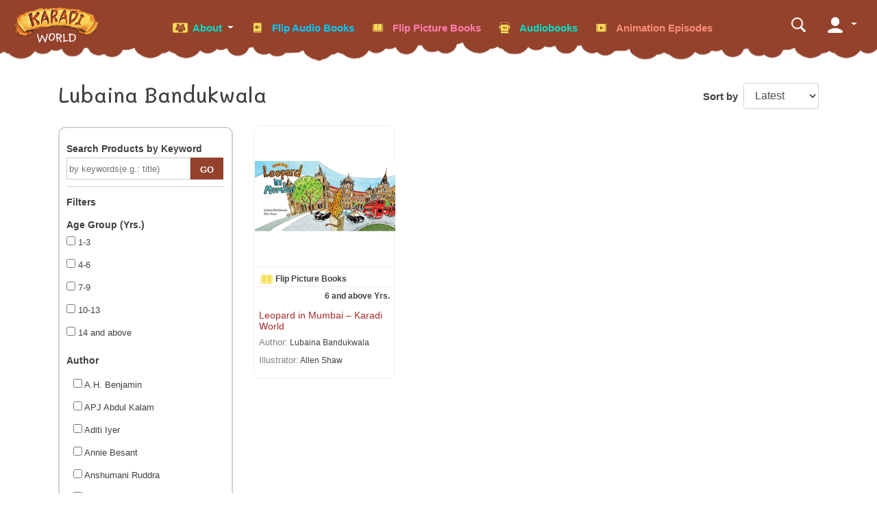

--- FILE ---
content_type: text/html; charset=UTF-8
request_url: https://karadi.world/author_list/lubaina-bandukwala/
body_size: 14484
content:
<!doctype html>
<html dir="ltr" lang="en-US"
	prefix="og: https://ogp.me/ns#" >

<head>
	<meta charset="UTF-8">
	<meta name="viewport" content="width=device-width, initial-scale=1">
	<link rel="profile" href="https://gmpg.org/xfn/11">

	<title>Lubaina Bandukwala - Karadi World</title>
	<style>img:is([sizes="auto" i], [sizes^="auto," i]) { contain-intrinsic-size: 3000px 1500px }</style>
	
		<!-- All in One SEO 4.3.5.1 - aioseo.com -->
		<meta name="robots" content="max-image-preview:large" />
		<link rel="canonical" href="https://karadi.world/author_list/lubaina-bandukwala/" />
		<meta name="generator" content="All in One SEO (AIOSEO) 4.3.5.1 " />
		<script type="application/ld+json" class="aioseo-schema">
			{"@context":"https:\/\/schema.org","@graph":[{"@type":"BreadcrumbList","@id":"https:\/\/karadi.world\/author_list\/lubaina-bandukwala\/#breadcrumblist","itemListElement":[{"@type":"ListItem","@id":"https:\/\/karadi.world\/#listItem","position":1,"item":{"@type":"WebPage","@id":"https:\/\/karadi.world\/","name":"Home","description":"Want to introduce your child to the phenomenal tradition of Indian storytelling? Welcome to the sights and sounds of India through a unique and diverse digital experience of Audiobooks, Picture Books and Animation Episodes!","url":"https:\/\/karadi.world\/"},"nextItem":"https:\/\/karadi.world\/author_list\/lubaina-bandukwala\/#listItem"},{"@type":"ListItem","@id":"https:\/\/karadi.world\/author_list\/lubaina-bandukwala\/#listItem","position":2,"item":{"@type":"WebPage","@id":"https:\/\/karadi.world\/author_list\/lubaina-bandukwala\/","name":"Lubaina Bandukwala","url":"https:\/\/karadi.world\/author_list\/lubaina-bandukwala\/"},"previousItem":"https:\/\/karadi.world\/#listItem"}]},{"@type":"CollectionPage","@id":"https:\/\/karadi.world\/author_list\/lubaina-bandukwala\/#collectionpage","url":"https:\/\/karadi.world\/author_list\/lubaina-bandukwala\/","name":"Lubaina Bandukwala - Karadi World","inLanguage":"en-US","isPartOf":{"@id":"https:\/\/karadi.world\/#website"},"breadcrumb":{"@id":"https:\/\/karadi.world\/author_list\/lubaina-bandukwala\/#breadcrumblist"}},{"@type":"Organization","@id":"https:\/\/karadi.world\/#organization","name":"Karadi World","url":"https:\/\/karadi.world\/","logo":{"@type":"ImageObject","url":"https:\/\/karadi.world\/wp-content\/uploads\/2021\/11\/cropped-Karadi-World-New-font-Logo.png","@id":"https:\/\/karadi.world\/#organizationLogo","width":250,"height":119},"image":{"@id":"https:\/\/karadi.world\/#organizationLogo"}},{"@type":"WebSite","@id":"https:\/\/karadi.world\/#website","url":"https:\/\/karadi.world\/","name":"Karadi World","description":"Just another WordPress site","inLanguage":"en-US","publisher":{"@id":"https:\/\/karadi.world\/#organization"}}]}
		</script>
		<!-- All in One SEO -->

<link rel="manifest" href="https://karadi.world/pwa-manifest.json">
<link rel="apple-touch-screenshots-precomposed" sizes="512x512" href="https://d17c1ecxqy2hp2.cloudfront.net/wp-content/uploads/2023/04/472x1024-px_white.png">
<link rel="apple-touch-icon-precomposed" sizes="192x192" href="https://d17c1ecxqy2hp2.cloudfront.net/wp-content/uploads/2023/04/192x192-px-1.png">
<link rel="alternate" type="application/rss+xml" title="Karadi World &raquo; Feed" href="https://karadi.world/feed/" />
<link rel="alternate" type="application/rss+xml" title="Karadi World &raquo; Comments Feed" href="https://karadi.world/comments/feed/" />
<link rel="alternate" type="application/rss+xml" title="Karadi World &raquo; Lubaina Bandukwala Author Feed" href="https://karadi.world/author_list/lubaina-bandukwala/feed/" />
<script>
window._wpemojiSettings = {"baseUrl":"https:\/\/s.w.org\/images\/core\/emoji\/16.0.1\/72x72\/","ext":".png","svgUrl":"https:\/\/s.w.org\/images\/core\/emoji\/16.0.1\/svg\/","svgExt":".svg","source":{"concatemoji":"https:\/\/karadi.world\/wp-includes\/js\/wp-emoji-release.min.js?ver=6.8.3"}};
/*! This file is auto-generated */
!function(s,n){var o,i,e;function c(e){try{var t={supportTests:e,timestamp:(new Date).valueOf()};sessionStorage.setItem(o,JSON.stringify(t))}catch(e){}}function p(e,t,n){e.clearRect(0,0,e.canvas.width,e.canvas.height),e.fillText(t,0,0);var t=new Uint32Array(e.getImageData(0,0,e.canvas.width,e.canvas.height).data),a=(e.clearRect(0,0,e.canvas.width,e.canvas.height),e.fillText(n,0,0),new Uint32Array(e.getImageData(0,0,e.canvas.width,e.canvas.height).data));return t.every(function(e,t){return e===a[t]})}function u(e,t){e.clearRect(0,0,e.canvas.width,e.canvas.height),e.fillText(t,0,0);for(var n=e.getImageData(16,16,1,1),a=0;a<n.data.length;a++)if(0!==n.data[a])return!1;return!0}function f(e,t,n,a){switch(t){case"flag":return n(e,"\ud83c\udff3\ufe0f\u200d\u26a7\ufe0f","\ud83c\udff3\ufe0f\u200b\u26a7\ufe0f")?!1:!n(e,"\ud83c\udde8\ud83c\uddf6","\ud83c\udde8\u200b\ud83c\uddf6")&&!n(e,"\ud83c\udff4\udb40\udc67\udb40\udc62\udb40\udc65\udb40\udc6e\udb40\udc67\udb40\udc7f","\ud83c\udff4\u200b\udb40\udc67\u200b\udb40\udc62\u200b\udb40\udc65\u200b\udb40\udc6e\u200b\udb40\udc67\u200b\udb40\udc7f");case"emoji":return!a(e,"\ud83e\udedf")}return!1}function g(e,t,n,a){var r="undefined"!=typeof WorkerGlobalScope&&self instanceof WorkerGlobalScope?new OffscreenCanvas(300,150):s.createElement("canvas"),o=r.getContext("2d",{willReadFrequently:!0}),i=(o.textBaseline="top",o.font="600 32px Arial",{});return e.forEach(function(e){i[e]=t(o,e,n,a)}),i}function t(e){var t=s.createElement("script");t.src=e,t.defer=!0,s.head.appendChild(t)}"undefined"!=typeof Promise&&(o="wpEmojiSettingsSupports",i=["flag","emoji"],n.supports={everything:!0,everythingExceptFlag:!0},e=new Promise(function(e){s.addEventListener("DOMContentLoaded",e,{once:!0})}),new Promise(function(t){var n=function(){try{var e=JSON.parse(sessionStorage.getItem(o));if("object"==typeof e&&"number"==typeof e.timestamp&&(new Date).valueOf()<e.timestamp+604800&&"object"==typeof e.supportTests)return e.supportTests}catch(e){}return null}();if(!n){if("undefined"!=typeof Worker&&"undefined"!=typeof OffscreenCanvas&&"undefined"!=typeof URL&&URL.createObjectURL&&"undefined"!=typeof Blob)try{var e="postMessage("+g.toString()+"("+[JSON.stringify(i),f.toString(),p.toString(),u.toString()].join(",")+"));",a=new Blob([e],{type:"text/javascript"}),r=new Worker(URL.createObjectURL(a),{name:"wpTestEmojiSupports"});return void(r.onmessage=function(e){c(n=e.data),r.terminate(),t(n)})}catch(e){}c(n=g(i,f,p,u))}t(n)}).then(function(e){for(var t in e)n.supports[t]=e[t],n.supports.everything=n.supports.everything&&n.supports[t],"flag"!==t&&(n.supports.everythingExceptFlag=n.supports.everythingExceptFlag&&n.supports[t]);n.supports.everythingExceptFlag=n.supports.everythingExceptFlag&&!n.supports.flag,n.DOMReady=!1,n.readyCallback=function(){n.DOMReady=!0}}).then(function(){return e}).then(function(){var e;n.supports.everything||(n.readyCallback(),(e=n.source||{}).concatemoji?t(e.concatemoji):e.wpemoji&&e.twemoji&&(t(e.twemoji),t(e.wpemoji)))}))}((window,document),window._wpemojiSettings);
</script>
<style id='wp-emoji-styles-inline-css'>

	img.wp-smiley, img.emoji {
		display: inline !important;
		border: none !important;
		box-shadow: none !important;
		height: 1em !important;
		width: 1em !important;
		margin: 0 0.07em !important;
		vertical-align: -0.1em !important;
		background: none !important;
		padding: 0 !important;
	}
</style>
<link rel='stylesheet' id='wp-block-library-css' href='https://d17c1ecxqy2hp2.cloudfront.net/wp-includes/css/dist/block-library/style.min.css?ver=6.8.3' media='all' />
<style id='classic-theme-styles-inline-css'>
/*! This file is auto-generated */
.wp-block-button__link{color:#fff;background-color:#32373c;border-radius:9999px;box-shadow:none;text-decoration:none;padding:calc(.667em + 2px) calc(1.333em + 2px);font-size:1.125em}.wp-block-file__button{background:#32373c;color:#fff;text-decoration:none}
</style>
<style id='global-styles-inline-css'>
:root{--wp--preset--aspect-ratio--square: 1;--wp--preset--aspect-ratio--4-3: 4/3;--wp--preset--aspect-ratio--3-4: 3/4;--wp--preset--aspect-ratio--3-2: 3/2;--wp--preset--aspect-ratio--2-3: 2/3;--wp--preset--aspect-ratio--16-9: 16/9;--wp--preset--aspect-ratio--9-16: 9/16;--wp--preset--color--black: #000000;--wp--preset--color--cyan-bluish-gray: #abb8c3;--wp--preset--color--white: #ffffff;--wp--preset--color--pale-pink: #f78da7;--wp--preset--color--vivid-red: #cf2e2e;--wp--preset--color--luminous-vivid-orange: #ff6900;--wp--preset--color--luminous-vivid-amber: #fcb900;--wp--preset--color--light-green-cyan: #7bdcb5;--wp--preset--color--vivid-green-cyan: #00d084;--wp--preset--color--pale-cyan-blue: #8ed1fc;--wp--preset--color--vivid-cyan-blue: #0693e3;--wp--preset--color--vivid-purple: #9b51e0;--wp--preset--gradient--vivid-cyan-blue-to-vivid-purple: linear-gradient(135deg,rgba(6,147,227,1) 0%,rgb(155,81,224) 100%);--wp--preset--gradient--light-green-cyan-to-vivid-green-cyan: linear-gradient(135deg,rgb(122,220,180) 0%,rgb(0,208,130) 100%);--wp--preset--gradient--luminous-vivid-amber-to-luminous-vivid-orange: linear-gradient(135deg,rgba(252,185,0,1) 0%,rgba(255,105,0,1) 100%);--wp--preset--gradient--luminous-vivid-orange-to-vivid-red: linear-gradient(135deg,rgba(255,105,0,1) 0%,rgb(207,46,46) 100%);--wp--preset--gradient--very-light-gray-to-cyan-bluish-gray: linear-gradient(135deg,rgb(238,238,238) 0%,rgb(169,184,195) 100%);--wp--preset--gradient--cool-to-warm-spectrum: linear-gradient(135deg,rgb(74,234,220) 0%,rgb(151,120,209) 20%,rgb(207,42,186) 40%,rgb(238,44,130) 60%,rgb(251,105,98) 80%,rgb(254,248,76) 100%);--wp--preset--gradient--blush-light-purple: linear-gradient(135deg,rgb(255,206,236) 0%,rgb(152,150,240) 100%);--wp--preset--gradient--blush-bordeaux: linear-gradient(135deg,rgb(254,205,165) 0%,rgb(254,45,45) 50%,rgb(107,0,62) 100%);--wp--preset--gradient--luminous-dusk: linear-gradient(135deg,rgb(255,203,112) 0%,rgb(199,81,192) 50%,rgb(65,88,208) 100%);--wp--preset--gradient--pale-ocean: linear-gradient(135deg,rgb(255,245,203) 0%,rgb(182,227,212) 50%,rgb(51,167,181) 100%);--wp--preset--gradient--electric-grass: linear-gradient(135deg,rgb(202,248,128) 0%,rgb(113,206,126) 100%);--wp--preset--gradient--midnight: linear-gradient(135deg,rgb(2,3,129) 0%,rgb(40,116,252) 100%);--wp--preset--font-size--small: 13px;--wp--preset--font-size--medium: 20px;--wp--preset--font-size--large: 36px;--wp--preset--font-size--x-large: 42px;--wp--preset--spacing--20: 0.44rem;--wp--preset--spacing--30: 0.67rem;--wp--preset--spacing--40: 1rem;--wp--preset--spacing--50: 1.5rem;--wp--preset--spacing--60: 2.25rem;--wp--preset--spacing--70: 3.38rem;--wp--preset--spacing--80: 5.06rem;--wp--preset--shadow--natural: 6px 6px 9px rgba(0, 0, 0, 0.2);--wp--preset--shadow--deep: 12px 12px 50px rgba(0, 0, 0, 0.4);--wp--preset--shadow--sharp: 6px 6px 0px rgba(0, 0, 0, 0.2);--wp--preset--shadow--outlined: 6px 6px 0px -3px rgba(255, 255, 255, 1), 6px 6px rgba(0, 0, 0, 1);--wp--preset--shadow--crisp: 6px 6px 0px rgba(0, 0, 0, 1);}:where(.is-layout-flex){gap: 0.5em;}:where(.is-layout-grid){gap: 0.5em;}body .is-layout-flex{display: flex;}.is-layout-flex{flex-wrap: wrap;align-items: center;}.is-layout-flex > :is(*, div){margin: 0;}body .is-layout-grid{display: grid;}.is-layout-grid > :is(*, div){margin: 0;}:where(.wp-block-columns.is-layout-flex){gap: 2em;}:where(.wp-block-columns.is-layout-grid){gap: 2em;}:where(.wp-block-post-template.is-layout-flex){gap: 1.25em;}:where(.wp-block-post-template.is-layout-grid){gap: 1.25em;}.has-black-color{color: var(--wp--preset--color--black) !important;}.has-cyan-bluish-gray-color{color: var(--wp--preset--color--cyan-bluish-gray) !important;}.has-white-color{color: var(--wp--preset--color--white) !important;}.has-pale-pink-color{color: var(--wp--preset--color--pale-pink) !important;}.has-vivid-red-color{color: var(--wp--preset--color--vivid-red) !important;}.has-luminous-vivid-orange-color{color: var(--wp--preset--color--luminous-vivid-orange) !important;}.has-luminous-vivid-amber-color{color: var(--wp--preset--color--luminous-vivid-amber) !important;}.has-light-green-cyan-color{color: var(--wp--preset--color--light-green-cyan) !important;}.has-vivid-green-cyan-color{color: var(--wp--preset--color--vivid-green-cyan) !important;}.has-pale-cyan-blue-color{color: var(--wp--preset--color--pale-cyan-blue) !important;}.has-vivid-cyan-blue-color{color: var(--wp--preset--color--vivid-cyan-blue) !important;}.has-vivid-purple-color{color: var(--wp--preset--color--vivid-purple) !important;}.has-black-background-color{background-color: var(--wp--preset--color--black) !important;}.has-cyan-bluish-gray-background-color{background-color: var(--wp--preset--color--cyan-bluish-gray) !important;}.has-white-background-color{background-color: var(--wp--preset--color--white) !important;}.has-pale-pink-background-color{background-color: var(--wp--preset--color--pale-pink) !important;}.has-vivid-red-background-color{background-color: var(--wp--preset--color--vivid-red) !important;}.has-luminous-vivid-orange-background-color{background-color: var(--wp--preset--color--luminous-vivid-orange) !important;}.has-luminous-vivid-amber-background-color{background-color: var(--wp--preset--color--luminous-vivid-amber) !important;}.has-light-green-cyan-background-color{background-color: var(--wp--preset--color--light-green-cyan) !important;}.has-vivid-green-cyan-background-color{background-color: var(--wp--preset--color--vivid-green-cyan) !important;}.has-pale-cyan-blue-background-color{background-color: var(--wp--preset--color--pale-cyan-blue) !important;}.has-vivid-cyan-blue-background-color{background-color: var(--wp--preset--color--vivid-cyan-blue) !important;}.has-vivid-purple-background-color{background-color: var(--wp--preset--color--vivid-purple) !important;}.has-black-border-color{border-color: var(--wp--preset--color--black) !important;}.has-cyan-bluish-gray-border-color{border-color: var(--wp--preset--color--cyan-bluish-gray) !important;}.has-white-border-color{border-color: var(--wp--preset--color--white) !important;}.has-pale-pink-border-color{border-color: var(--wp--preset--color--pale-pink) !important;}.has-vivid-red-border-color{border-color: var(--wp--preset--color--vivid-red) !important;}.has-luminous-vivid-orange-border-color{border-color: var(--wp--preset--color--luminous-vivid-orange) !important;}.has-luminous-vivid-amber-border-color{border-color: var(--wp--preset--color--luminous-vivid-amber) !important;}.has-light-green-cyan-border-color{border-color: var(--wp--preset--color--light-green-cyan) !important;}.has-vivid-green-cyan-border-color{border-color: var(--wp--preset--color--vivid-green-cyan) !important;}.has-pale-cyan-blue-border-color{border-color: var(--wp--preset--color--pale-cyan-blue) !important;}.has-vivid-cyan-blue-border-color{border-color: var(--wp--preset--color--vivid-cyan-blue) !important;}.has-vivid-purple-border-color{border-color: var(--wp--preset--color--vivid-purple) !important;}.has-vivid-cyan-blue-to-vivid-purple-gradient-background{background: var(--wp--preset--gradient--vivid-cyan-blue-to-vivid-purple) !important;}.has-light-green-cyan-to-vivid-green-cyan-gradient-background{background: var(--wp--preset--gradient--light-green-cyan-to-vivid-green-cyan) !important;}.has-luminous-vivid-amber-to-luminous-vivid-orange-gradient-background{background: var(--wp--preset--gradient--luminous-vivid-amber-to-luminous-vivid-orange) !important;}.has-luminous-vivid-orange-to-vivid-red-gradient-background{background: var(--wp--preset--gradient--luminous-vivid-orange-to-vivid-red) !important;}.has-very-light-gray-to-cyan-bluish-gray-gradient-background{background: var(--wp--preset--gradient--very-light-gray-to-cyan-bluish-gray) !important;}.has-cool-to-warm-spectrum-gradient-background{background: var(--wp--preset--gradient--cool-to-warm-spectrum) !important;}.has-blush-light-purple-gradient-background{background: var(--wp--preset--gradient--blush-light-purple) !important;}.has-blush-bordeaux-gradient-background{background: var(--wp--preset--gradient--blush-bordeaux) !important;}.has-luminous-dusk-gradient-background{background: var(--wp--preset--gradient--luminous-dusk) !important;}.has-pale-ocean-gradient-background{background: var(--wp--preset--gradient--pale-ocean) !important;}.has-electric-grass-gradient-background{background: var(--wp--preset--gradient--electric-grass) !important;}.has-midnight-gradient-background{background: var(--wp--preset--gradient--midnight) !important;}.has-small-font-size{font-size: var(--wp--preset--font-size--small) !important;}.has-medium-font-size{font-size: var(--wp--preset--font-size--medium) !important;}.has-large-font-size{font-size: var(--wp--preset--font-size--large) !important;}.has-x-large-font-size{font-size: var(--wp--preset--font-size--x-large) !important;}
:where(.wp-block-post-template.is-layout-flex){gap: 1.25em;}:where(.wp-block-post-template.is-layout-grid){gap: 1.25em;}
:where(.wp-block-columns.is-layout-flex){gap: 2em;}:where(.wp-block-columns.is-layout-grid){gap: 2em;}
:root :where(.wp-block-pullquote){font-size: 1.5em;line-height: 1.6;}
</style>
<link rel='stylesheet' id='pmpro_frontend-css' href='https://d17c1ecxqy2hp2.cloudfront.net/wp-content/themes/karadi-world/paid-memberships-pro/css/frontend.css?ver=2.12.10' media='screen' />
<link rel='stylesheet' id='pmpro_print-css' href='https://d17c1ecxqy2hp2.cloudfront.net/wp-content/plugins/paid-memberships-pro/css/print.css?ver=2.12.10' media='print' />
<link rel='stylesheet' id='wp-post-comment-rating-css' href='https://d17c1ecxqy2hp2.cloudfront.net/wp-content/plugins/wp-post-comment-rating/public/css/wp-post-comment-rating-public.css?ver=2.5' media='all' />
<link rel='stylesheet' id='bootstrap-css-css' href='https://d17c1ecxqy2hp2.cloudfront.net/wp-content/themes/karadi-world/assets/css/bootstrap.min.css?ver=1.1' media='all' />
<link rel='stylesheet' id='karadi-world-style-css' href='https://d17c1ecxqy2hp2.cloudfront.net/wp-content/themes/karadi-world/style.css?ver=1.0.0' media='all' />
<link rel='stylesheet' id='font-awesome-css-css' href='https://d17c1ecxqy2hp2.cloudfront.net/wp-content/themes/karadi-world/assets/css/font-awesome.min.css?ver=1.1' media='all' />
<link rel='stylesheet' id='swiper-css-css' href='https://d17c1ecxqy2hp2.cloudfront.net/wp-content/themes/karadi-world/assets/css/swiper-bundle.min.css?ver=1.1' media='all' />
<link rel='stylesheet' id='animate-css-css' href='https://d17c1ecxqy2hp2.cloudfront.net/wp-content/themes/karadi-world/assets/css/animate.min.css?ver=1.1' media='all' />
<link rel='stylesheet' id='karadi-fonts-css-css' href='https://d17c1ecxqy2hp2.cloudfront.net/wp-content/themes/karadi-world/assets/css/fonts.css?ver=1.1' media='all' />
<link rel='stylesheet' id='karadi-custom-css-css' href='https://d17c1ecxqy2hp2.cloudfront.net/wp-content/themes/karadi-world/assets/css/custom.css?ver=1.1' media='all' />
<link rel='stylesheet' id='karadi-responsive-css-css' href='https://d17c1ecxqy2hp2.cloudfront.net/wp-content/themes/karadi-world/assets/css/responsive.css?ver=1.1' media='all' />
<link rel='stylesheet' id='pwaforwp-style-css' href='https://d17c1ecxqy2hp2.cloudfront.net/wp-content/plugins/pwa-for-wp/assets/css/pwaforwp-main.min.css?ver=1.7.57.28' media='all' />
<script id="add-to-library-js-extra">
var add_libarary_ajax_obj = {"ajax_url":"https:\/\/karadi.world\/wp-admin\/admin-ajax.php"};
</script>
<script src="https://d17c1ecxqy2hp2.cloudfront.net/wp-content/themes/karadi-world/assets/js/library.js?ver=6.8.3" id="add-to-library-js"></script>
<script src="https://d17c1ecxqy2hp2.cloudfront.net/wp-includes/js/jquery/jquery.min.js?ver=3.7.1" id="jquery-core-js"></script>
<script src="https://d17c1ecxqy2hp2.cloudfront.net/wp-includes/js/jquery/jquery-migrate.min.js?ver=3.4.1" id="jquery-migrate-js"></script>
<script src="https://d17c1ecxqy2hp2.cloudfront.net/wp-content/plugins/wp-post-comment-rating/public/js/wp-post-comment-rating-public.js?ver=2.5" id="wp-post-comment-rating-js"></script>
<script src="https://d17c1ecxqy2hp2.cloudfront.net/wp-content/themes/karadi-world/assets/js/refine-filter.js?ver=6.8.3" id="archieve-script-js"></script>
<link rel="https://api.w.org/" href="https://karadi.world/wp-json/" /><link rel="alternate" title="JSON" type="application/json" href="https://karadi.world/wp-json/wp/v2/author_list/125" /><link rel="EditURI" type="application/rsd+xml" title="RSD" href="https://karadi.world/xmlrpc.php?rsd" />
<meta name="generator" content="WordPress 6.8.3" />
		<style type="text/css">
			fieldset.wppcr_rating > legend{
				color:			}

			.comment-form-comment, .comment-notes {clear:both;}
			.wppcr_rating {
				float:left;display: initial;
			}

			/* :not(:checked) is a filter, so that browsers that don’t support :checked don’t 
			   follow these rules. Every browser that supports :checked also supports :not(), so
			   it doesn’t make the test unnecessarily selective */
			.wppcr_rating:not(:checked) > input {
				position:absolute;
				/*top:-9999px;*/
				clip:rect(0,0,0,0);
			}

			.wppcr_rating:not(:checked) > label {
				float:right;
				width:1.1em;
				padding:0;
				overflow:hidden;
				white-space:nowrap;
				cursor:pointer;
				font-size:22px;
				line-height:1.2;
				color:#ddd !important;
				text-shadow:1px 1px #bbb, 1px 1px #666, .1em .1em .2em rgba(0,0,0,.2);
			}

			.wppcr_rating:not(:checked) > label:before {
				content: '★ ';
			}

			.wppcr_rating > input:checked ~ label {
				color: #ea0 !important;
				text-shadow:1px 1px #bbb, 1px 1px #666, .1em .1em .2em rgba(0,0,0,.5);
			}

			.wppcr_rating:not(:checked) > label:hover,
			.wppcr_rating:not(:checked) > label:hover ~ label {
				color: #ffd700 !important;
				text-shadow:1px 1px #bbb, 1px 1px #666, .1em .1em .2em rgba(0,0,0,.5);
			}

			.wppcr_rating > input:checked + label:hover,
			.wppcr_rating > input:checked + label:hover ~ label,
			.wppcr_rating > input:checked ~ label:hover,
			.wppcr_rating > input:checked ~ label:hover ~ label,
			.wppcr_rating > label:hover ~ input:checked ~ label {
				color: #ea0 !important;
				text-shadow:1px 1px goldenrod, 1px 1px #B57340, .1em .1em .2em rgba(0,0,0,.5);
			}

			.wppcr_rating > label:active {
				position:relative;
				top:2px;
				left:2px;
			}
			p.logged-in-as {clear:both;}
			span.wpcr_author_stars, span.wpcr_author_stars span {
				display: block;
				background: url(https://d17c1ecxqy2hp2.cloudfront.net/wp-content/plugins/wp-post-comment-rating/public/images/yelstars.png) 0 -16px repeat-x;
				width: 80px;
				height: 16px;
			}

			span.wpcr_author_stars span {
				background-position: 0 0;
			}
			span.wpcr_averageStars, span.wpcr_averageStars span {
				display: block;
				background: url(https://d17c1ecxqy2hp2.cloudfront.net/wp-content/plugins/wp-post-comment-rating/public/images/yelstars.png) 0 -16px repeat-x;
				width: 80px;
				height: 16px;
			}

			span.wpcr_averageStars span {
				background-position: 0 0;
			}

			/*for tooltip*/
			.wpcr_tooltip, .wpcr_inline{
				display: inline;
				position: relative;
				width:auto;
				float:left;
				font-size: 12px;
			}
			a.wpcr_tooltip span.wpcr_stars, .wpcr_inline span.wpcr_stars{float:left;font-size: 14px;}
			a.wpcr_tooltip span.wpcr_averageStars, a.wpcr_inline span.wpcr_averageStars {float:left; margin:2px 5px 0px 5px;}
			
			.wpcr_tooltip:hover:after{
				background-color: rgba(0,0,0,.8);
				border-radius: 5px;
				bottom: 26px;
				color: #fff;
				content: attr(title);
				left: 20%;
				padding: 5px 10px;
				position: absolute;
				z-index: 98;
				width: 205px;
				border-radius: 7px;
				font-size: 13px;
			}
			.wpcr_tooltip:hover:before{
				border: solid;
				border-color: rgba(0,0,0,.8) transparent;
				border-width: 6px 6px 0 6px;
				bottom: 20px;
				content: "";
				left: 50%;
				position: absolute;
				z-index: 99;
			}
			.wpcr_aggregate{float: left;display: inline-block;width: auto;line-height: 20px;}
			#hide-stars {display:none;}
			#review_form .wppcr_rating {display:none;}
			#reviews .wpcr_author_stars {display:none;}
			.col-2 .aggr_options {
				margin-bottom: 5px;
				display: inline-block;
			}
			.wpcr_floating_links, .wpcr_ss_links{position: fixed;left: 0;right:auto;
			z-index: 99999;max-width: 3.2%; width: 3.2% !important;}
			.wpcr_floating_links{top:40%}
			.wpcr_ss_links{top:56%}
			.wpcr_floating_links ul, .wpcr_ss_links ul{list-style: none;margin: 0px;padding: 0;}
			.wpcr_floating_links li:before, .wpcr_ss_links li:before{display:none !important;}
			.wpcr_floating_links li, .wpcr_ss_links li{
				padding: 5px 12px;
				background-color: #fff;
				box-shadow: 1px 1px 2px 2px #ccc;
				text-align: center;
				margin: 0 !important;
			}
			
		</style>
			<script type="text/javascript">
		var ajax_url = 'https://karadi.world/wp-admin/admin-ajax.php';
		var ajax_nonce = '80917cb7a6';
	</script>
		<style type="text/css">
					.site-title,
			.site-description {
				position: absolute;
				clip: rect(1px, 1px, 1px, 1px);
				}
					</style>
		<style id="custom-background-css">
body.custom-background { background-color: #f4f4be; background-image: url("https://karadi.world/dev/wp-content/uploads/2021/10/Cats-Egg_BG.jpg"); background-position: right center; background-size: auto; background-repeat: repeat; background-attachment: fixed; }
</style>
	<link rel="icon" href="https://d17c1ecxqy2hp2.cloudfront.net/wp-content/uploads/2021/08/karadi.png" sizes="32x32" />
<link rel="icon" href="https://d17c1ecxqy2hp2.cloudfront.net/wp-content/uploads/2021/08/karadi.png" sizes="192x192" />
<meta name="msapplication-TileImage" content="https://d17c1ecxqy2hp2.cloudfront.net/wp-content/uploads/2021/08/karadi.png" />
<meta name="pwaforwp" content="wordpress-plugin"/>
        <meta name="theme-color" content="rgb(136,82,1)">
        <meta name="apple-mobile-web-app-title" content="Karadi World">
        <meta name="application-name" content="Karadi World">
        <meta name="apple-mobile-web-app-capable" content="yes">
        <meta name="apple-mobile-web-app-status-bar-style" content="default">
        <meta name="mobile-web-app-capable" content="yes">
        <meta name="apple-touch-fullscreen" content="yes">
<link rel="apple-touch-icon" sizes="192x192" href="https://d17c1ecxqy2hp2.cloudfront.net/wp-content/uploads/2023/04/192x192-px-1.png">
<link rel="apple-touch-icon" sizes="512x512" href="https://d17c1ecxqy2hp2.cloudfront.net/wp-content/uploads/2023/04/512x512px.jpg">
<link rel="apple-touch-startup-image" media="screen and (device-width: 320px) and (device-height: 568px) and (-webkit-device-pixel-ratio: 2) and (orientation: landscape)" href="https://d17c1ecxqy2hp2.cloudfront.net/wp-content/uploads/2023/04/512x512px.jpg"/>
<link rel="apple-touch-startup-image" media="screen and (device-width: 320px) and (device-height: 568px) and (-webkit-device-pixel-ratio: 2) and (orientation: portrait)" href="https://d17c1ecxqy2hp2.cloudfront.net/wp-content/uploads/2023/04/512x512px.jpg"/>
<link rel="apple-touch-startup-image" media="screen and (device-width: 414px) and (device-height: 896px) and (-webkit-device-pixel-ratio: 3) and (orientation: landscape)" href="https://d17c1ecxqy2hp2.cloudfront.net/wp-content/uploads/2023/04/512x512px.jpg"/>
<link rel="apple-touch-startup-image" media="screen and (device-width: 414px) and (device-height: 896px) and (-webkit-device-pixel-ratio: 2) and (orientation: landscape)" href="https://d17c1ecxqy2hp2.cloudfront.net/wp-content/uploads/2023/04/512x512px.jpg"/>
<link rel="apple-touch-startup-image" media="screen and (device-width: 375px) and (device-height: 812px) and (-webkit-device-pixel-ratio: 3) and (orientation: portrait)" href="https://d17c1ecxqy2hp2.cloudfront.net/wp-content/uploads/2023/04/512x512px.jpg"/>
<link rel="apple-touch-startup-image" media="screen and (device-width: 414px) and (device-height: 896px) and (-webkit-device-pixel-ratio: 2) and (orientation: portrait)" href="https://d17c1ecxqy2hp2.cloudfront.net/wp-content/uploads/2023/04/512x512px.jpg"/>
<link rel="apple-touch-startup-image" media="screen and (device-width: 375px) and (device-height: 812px) and (-webkit-device-pixel-ratio: 3) and (orientation: landscape)" href="https://d17c1ecxqy2hp2.cloudfront.net/wp-content/uploads/2023/04/512x512px.jpg"/>
<link rel="apple-touch-startup-image" media="screen and (device-width: 414px) and (device-height: 736px) and (-webkit-device-pixel-ratio: 3) and (orientation: portrait)" href="https://d17c1ecxqy2hp2.cloudfront.net/wp-content/uploads/2023/04/512x512px.jpg"/>
<link rel="apple-touch-startup-image" media="screen and (device-width: 414px) and (device-height: 736px) and (-webkit-device-pixel-ratio: 3) and (orientation: landscape)" href="https://d17c1ecxqy2hp2.cloudfront.net/wp-content/uploads/2023/04/512x512px.jpg"/>
<link rel="apple-touch-startup-image" media="screen and (device-width: 375px) and (device-height: 667px) and (-webkit-device-pixel-ratio: 2) and (orientation: landscape)" href="https://d17c1ecxqy2hp2.cloudfront.net/wp-content/uploads/2023/04/512x512px.jpg"/>
<link rel="apple-touch-startup-image" media="screen and (device-width: 375px) and (device-height: 667px) and (-webkit-device-pixel-ratio: 2) and (orientation: portrait)" href="https://d17c1ecxqy2hp2.cloudfront.net/wp-content/uploads/2023/04/512x512px.jpg"/>
<link rel="apple-touch-startup-image" media="screen and (device-width: 1024px) and (device-height: 1366px) and (-webkit-device-pixel-ratio: 2) and (orientation: landscape)" href="https://d17c1ecxqy2hp2.cloudfront.net/wp-content/uploads/2023/04/512x512px.jpg"/>
<link rel="apple-touch-startup-image" media="screen and (device-width: 1024px) and (device-height: 1366px) and (-webkit-device-pixel-ratio: 2) and (orientation: portrait)" href="https://d17c1ecxqy2hp2.cloudfront.net/wp-content/uploads/2023/04/512x512px.jpg"/>
<link rel="apple-touch-startup-image" media="screen and (device-width: 834px) and (device-height: 1194px) and (-webkit-device-pixel-ratio: 2) and (orientation: landscape)" href="https://d17c1ecxqy2hp2.cloudfront.net/wp-content/uploads/2023/04/512x512px.jpg"/>
<link rel="apple-touch-startup-image" media="screen and (device-width: 834px) and (device-height: 1194px) and (-webkit-device-pixel-ratio: 2) and (orientation: portrait)" href="https://d17c1ecxqy2hp2.cloudfront.net/wp-content/uploads/2023/04/512x512px.jpg"/>
<link rel="apple-touch-startup-image" media="screen and (device-width: 834px) and (device-height: 1112px) and (-webkit-device-pixel-ratio: 2) and (orientation: landscape)" href="https://d17c1ecxqy2hp2.cloudfront.net/wp-content/uploads/2023/04/512x512px.jpg"/>
<link rel="apple-touch-startup-image" media="screen and (device-width: 414px) and (device-height: 896px) and (-webkit-device-pixel-ratio: 3) and (orientation: portrait)" href="https://d17c1ecxqy2hp2.cloudfront.net/wp-content/uploads/2023/04/512x512px.jpg"/>
<link rel="apple-touch-startup-image" media="screen and (device-width: 834px) and (device-height: 1112px) and (-webkit-device-pixel-ratio: 2) and (orientation: portrait)" href="https://d17c1ecxqy2hp2.cloudfront.net/wp-content/uploads/2023/04/512x512px.jpg"/>
<link rel="apple-touch-startup-image" media="screen and (device-width: 768px) and (device-height: 1024px) and (-webkit-device-pixel-ratio: 2) and (orientation: portrait)" href="https://d17c1ecxqy2hp2.cloudfront.net/wp-content/uploads/2023/04/512x512px.jpg"/>
<link rel="apple-touch-startup-image" media="screen and (device-width: 768px) and (device-height: 1024px) and (-webkit-device-pixel-ratio: 2) and (orientation: landscape)" href="https://d17c1ecxqy2hp2.cloudfront.net/wp-content/uploads/2023/04/512x512px.jpg"/>
<link rel="apple-touch-startup-image" media="screen and (device-width: 390px) and (device-height: 844px) and (-webkit-device-pixel-ratio: 3) and (orientation: portrait)" href="https://d17c1ecxqy2hp2.cloudfront.net/wp-content/uploads/2023/04/512x512px.jpg"/>
<link rel="apple-touch-startup-image" media="screen and (device-width: 844px) and (device-height: 390px) and (-webkit-device-pixel-ratio: 3) and (orientation: landscape)" href="https://d17c1ecxqy2hp2.cloudfront.net/wp-content/uploads/2023/04/512x512px.jpg"/>
<link rel="apple-touch-startup-image" media="screen and (device-width: 926px) and (device-height: 428px) and (-webkit-device-pixel-ratio: 3) and (orientation: landscape)" href="https://d17c1ecxqy2hp2.cloudfront.net/wp-content/uploads/2023/04/512x512px.jpg"/>
<link rel="apple-touch-startup-image" media="screen and (device-width: 428px) and (device-height: 926px) and (-webkit-device-pixel-ratio: 3) and (orientation: portrait)" href="https://d17c1ecxqy2hp2.cloudfront.net/wp-content/uploads/2023/04/512x512px.jpg"/>
<link rel="apple-touch-startup-image" media="screen and (device-width: 852px) and (device-height: 393px) and (-webkit-device-pixel-ratio: 3) and (orientation: landscape)" href="https://d17c1ecxqy2hp2.cloudfront.net/wp-content/uploads/2023/04/512x512px.jpg"/>
<link rel="apple-touch-startup-image" media="screen and (device-width: 393px) and (device-height: 852px) and (-webkit-device-pixel-ratio: 3) and (orientation: portrait)" href="https://d17c1ecxqy2hp2.cloudfront.net/wp-content/uploads/2023/04/512x512px.jpg"/>
<link rel="apple-touch-startup-image" media="screen and (device-width: 932px) and (device-height: 430px) and (-webkit-device-pixel-ratio: 3) and (orientation: landscape)" href="https://d17c1ecxqy2hp2.cloudfront.net/wp-content/uploads/2023/04/512x512px.jpg"/>
<link rel="apple-touch-startup-image" media="screen and (device-width: 430px) and (device-height: 932px) and (-webkit-device-pixel-ratio: 3) and (orientation: portrait)" href="https://d17c1ecxqy2hp2.cloudfront.net/wp-content/uploads/2023/04/512x512px.jpg"/>

	<script src="https://www.youtube.com/player_api"></script>

	</head>
<body class="archive tax-author_list term-lubaina-bandukwala term-125 custom-background wp-custom-logo wp-theme-karadi-world hfeed no-sidebar" data-page="non-members" data-site-url="https://karadi.world"  data-video-count=>
	<div id="preloader" class="hide"></div>
	
	<div id="page" class="site">
		<header id="masthead" class="site-header bg_fixed" style="--background: url('https://karadi.world/dev/wp-content/uploads/2021/10/Header-band_brown.png')">
			<nav class="navbar navbar-expand-lg navbar-light mx-auto">
				<a class="navbar-brand d-lg-none" href="https://karadi.world">
										<img src="https://d17c1ecxqy2hp2.cloudfront.net/wp-content/uploads/2021/11/cropped-Karadi-World-New-font-Logo.png" alt="Karadi World Logo" />
				</a>
				<button class="navbar-toggler" id="toggleBtn" type="button" data-toggle="collapse" data-target="#primary-menu" aria-controls="primary-menu" aria-expanded="false" aria-label="Toggle navigation">
					<span class="navbar-toggler-icon toggler-icon"></span>
				</button>

				<div class="collapse navbar-collapse" id="primary-menu">
					<div class="nav-left">
						<a class="navbar-brand mx-auto" href="https://karadi.world">
							<img src="https://d17c1ecxqy2hp2.cloudfront.net/wp-content/uploads/2021/11/cropped-Karadi-World-New-font-Logo.png" alt="Karadi World Logo" width="150" height="75" />
						</a>
											</div>
															<div id="menuIcons" class="d-none"
					data-ae-icon="https://d17c1ecxqy2hp2.cloudfront.net/wp-content/uploads/2022/01/animation-video-2.png"
					data-ab-icon="https://d17c1ecxqy2hp2.cloudfront.net/wp-content/uploads/2022/01/flip-audiobook-3.png"
					data-fab-icon="https://d17c1ecxqy2hp2.cloudfront.net/wp-content/uploads/2022/01/audiobook-3.png"
					data-fpb-icon="https://d17c1ecxqy2hp2.cloudfront.net/wp-content/uploads/2022/01/flip-picbook-3.png"></div>

					<ul id="primary-menu-2" class="navbar-nav ml-auto" itemscope="" itemtype="http://www.schema.org/SiteNavigationElement">
						<li id="menu-item-360" class="abt_menu_item menu-item menu-item-type-taxonomy menu-item-object-category menu-item-349 nav-item dropdown">
							<a class="nav-link dropdown-toggle" href="#" id="navbarDropdown" role="button" data-toggle="dropdown" aria-haspopup="true" aria-expanded="false">
								<span itemprop="name" style="background-image: url('https://d17c1ecxqy2hp2.cloudfront.net/wp-content/uploads/2021/11/about.png');">About</span>
							</a>
							<div class="dropdown-menu" aria-labelledby="navbarDropdown">
								<a class="dropdown-item" href="https://karadi.world/about-membership">Membership</a>
								<a class="dropdown-item" href="https://karadi.world/gifts">Gift Membership</a>
								<a class="dropdown-item" href="https://karadi.world/about-us">About us</a>
							</div>
						</li>
					</ul>

					<ul id="primary-menu-1" class="navbar-nav " itemscope itemtype="http://www.schema.org/SiteNavigationElement"><li  id="menu-item-348" class="fab_menu_item menu-item menu-item-type-taxonomy menu-item-object-category menu-item-348 nav-item"><a itemprop="url" href="https://karadi.world/product-category/flip-audio-books/" class="nav-link"><span itemprop="name">Flip Audio Books</span></a></li>
<li  id="menu-item-347" class="fpb_menu_item menu-item menu-item-type-taxonomy menu-item-object-category menu-item-347 nav-item"><a itemprop="url" href="https://karadi.world/product-category/flip-picture-books/" class="nav-link"><span itemprop="name">Flip Picture Books</span></a></li>
</ul>					<!--<a class="navbar-brand d-none d-lg-block mx-" href="https://karadi.world">
						<img src="" alt=" Logo" width="150" height="75" />
					</a>-->
					<ul id="primary-menu-2" class="navbar-nav mr-auto" itemscope itemtype="http://www.schema.org/SiteNavigationElement"><li  id="menu-item-349" class="ab_menu_item menu-item menu-item-type-taxonomy menu-item-object-category menu-item-349 nav-item"><a itemprop="url" href="https://karadi.world/product-category/audiobooks/" class="nav-link"><span itemprop="name">Audiobooks</span></a></li>
<li  id="menu-item-1254" class="ae_menu_item menu-item menu-item-type-taxonomy menu-item-object-category menu-item-1254 nav-item"><a itemprop="url" href="https://karadi.world/product-category/animation-episodes/" class="nav-link"><span itemprop="name">Animation Episodes</span></a></li>
</ul>					
					

					<div class="nav-right">
						<ul class="navbar-nav">
							<li class="nav-item">
								<a href="#" class="nav-link" id="searchBtn" data-toggle="modal" data-target="#searchModal">
									<img src="https://d17c1ecxqy2hp2.cloudfront.net/wp-content/themes/karadi-world/assets/img/icons/search_icon.png" width="25" height="25">
								</a>
							</li>
																					<li class="nav-item dropdown">
								<a class="nav-link dropdown-toggle" href="#" id="navbarDropdown" role="button" data-toggle="dropdown" aria-haspopup="true" aria-expanded="false">
																			<img src="https://d17c1ecxqy2hp2.cloudfront.net/wp-content/themes/karadi-world/assets/img/icons/user_icon.png" width="30" height="30">
																	</a>
								<div class="dropdown-menu" aria-labelledby="navbarDropdown">
																	<a class="nav-link btn login-btn" href="https://karadi.world/login/">Login</a>
									<a class="nav-link btn signup-btn" href="https://karadi.world/about-membership/">Signup</a>
																</div>
							</li>
														<!--<li class="nav-item dropdown">
								<a class="nav-link dropdown-toggle" href="#" id="navbarDropdown" role="button" data-toggle="dropdown" aria-haspopup="true" aria-expanded="false">
									<img src="https://d17c1ecxqy2hp2.cloudfront.net/wp-content/themes/karadi-world/assets/img/icons/user_icon.png" width="30" height="30">
								</a>
								<div class="dropdown-menu" aria-labelledby="navbarDropdown">
																				<a class="dropdown-item" href="https://karadi.world/login/">Login</a>
											<a class="dropdown-item" href="https://karadi.world/membership-account/membership-levels/">Signup</a>
																	</div>
							</li>
							<li class="nav-item">
								<a class="nav-link btn signup-btn" href="https://karadi.world/membership-account/membership-levels/">Signup</a>
							</li>
							<li class="nav-item">
								<a class="nav-link btn login-btn" href="https://karadi.world/login/">Login</a>
							</li>-->
													</ul>
					</div>
				</div>
			</nav>
		</header>
		<!-- Search Modal -->
		<div class="modal fade" id="searchModal" tabindex="-1" role="dialog" aria-labelledby="searchModalTitle" aria-hidden="true">
			<div class="modal-dialog modal-dialog-centered" role="document">
				<div class="modal-content">
					<div class="modal-header">
						<button type="button" class="close" data-dismiss="modal" aria-label="Close">
							<span aria-hidden="true">&times;</span>
						</button>
					</div>
					<div class="modal-body">
						<h1>Search</h1>
						<form role="search" method="get" class="search-form" action="https://karadi.world/">
				<label>
					<span class="screen-reader-text">Search for:</span>
					<input type="search" class="search-field" placeholder="Search &hellip;" value="" name="s" />
				</label>
				<input type="submit" class="search-submit" value="Search" />
			</form>					</div>
				</div>
			</div>
		</div>	<main id="primary" class="site-main" !data-bg="url('')">
				<header class="page-header">
					</header><!-- .page-header -->
		<div class="container">
			<div class="row">
				<div class="col-lg-7 col-md-4">
					<h1 class="page-title my-3">
						Lubaina Bandukwala					</h1>
				</div>
				<div class="col-lg-5 col-md-8">
					<div class="mb-3 my-md-3 pull-right">
						<div class="pull-left text-right" style="padding-top:7px;"><strong>Sort by&nbsp;&nbsp;</strong></div>
						<div class="pull-left">
														<select name="orderby" id="orderby" class="form-control" style="" onchange='fnLoadFilters();'>
								<option value="1" selected="selected">Latest</option>
								<option value="2" >Title: A-Z</option>
								<option value="3"  >Title: Z-A</option>
							</select>
						</div>
					</div>
					<div class="clearfix"></div>
					<!--<div class="mb-3 my-md-3">
						<h5 class="text-center text-md-right">
							<a class="archive_filter_btn" data-toggle="collapse" href="#filterDiv" role="button" aria-expanded="false" aria-controls="filterDiv">
								<i class="fa fa-filter"></i> Filter
							</a>
						</h5>
					</div>
					<div class="collapse" id="filterDiv">
						<div class="card card-body">
							<form role="search" method="get" class="search-form" action="https://karadi.world/">
				<label>
					<span class="screen-reader-text">Search for:</span>
					<input type="search" class="search-field" placeholder="Search &hellip;" value="" name="s" />
				</label>
				<input type="submit" class="search-submit" value="Search" />
			</form>						</div>
					</div>-->
				</div>
			</div>
			<div>
				<div class="row">
					<div class="col-lg-3 col-md-3 col-12">
						<div class="contRefineFilter">
							<div class="mRefineStrip" onclick="fnShowHideRefineFilter();">
								<div class="row">
									<div class="col-8">
										Search & Filter
									</div>
									<div class="col-4 text-right">
										<i class="arrow down"></i>
									</div>
								</div>
							</div>
							<div class='refine_filter'><div class='indFilter bb'><div><strong>Search Products by Keyword</strong></div><div><div class='row'><div class='col-lg-9 col-md-9 col-9 pd-r-0 pull-left'><input type='text' name='frmProductSearch' id='frmProductSearch' value='' placeholder='by keywords(e.g.: title)' class='form-control' /></div><div  class='col-lg-3 col-md-3 col-3 pull-left no-padding'><input type='button' name='btnGo' id='btnGO' value='GO' class='page-numbers' onclick='fnLoadFilters();'></div>
	</div><div class='clearfix'></div></div></div><div class='m-t-10'><strong>Filters</strong></div><div class='indFilter'><div><strong>Age Group (Yrs.)</strong></div><div ><ul class='refine_terms_list'><li><input type='checkbox' name='of-age_cat' id='of-age_cat_1' value='29' onclick='fnLoadFilters();' ><label for='of-age_cat_1'>&nbsp;1-3</label></li><li><input type='checkbox' name='of-age_cat' id='of-age_cat_2' value='30' onclick='fnLoadFilters();' ><label for='of-age_cat_2'>&nbsp;4-6</label></li><li><input type='checkbox' name='of-age_cat' id='of-age_cat_3' value='31' onclick='fnLoadFilters();' ><label for='of-age_cat_3'>&nbsp;7-9</label></li><li><input type='checkbox' name='of-age_cat' id='of-age_cat_4' value='32' onclick='fnLoadFilters();' ><label for='of-age_cat_4'>&nbsp;10-13</label></li><li><input type='checkbox' name='of-age_cat' id='of-age_cat_5' value='33' onclick='fnLoadFilters();' ><label for='of-age_cat_5'>&nbsp;14 and above</label></li></ul></div></div><div class='indFilter'><div><strong>Author</strong></div><div class='scrollbar' id='scrollbar1'><ul class='refine_terms_list'><li><input type='checkbox' name='of-author_list' id='of-author_list_1' value='126' onclick='fnLoadFilters();' ><label for='of-author_list_1'>&nbsp;A.H. Benjamin</label></li><li><input type='checkbox' name='of-author_list' id='of-author_list_2' value='58' onclick='fnLoadFilters();' ><label for='of-author_list_2'>&nbsp;APJ Abdul Kalam</label></li><li><input type='checkbox' name='of-author_list' id='of-author_list_3' value='141' onclick='fnLoadFilters();' ><label for='of-author_list_3'>&nbsp;Aditi Iyer</label></li><li><input type='checkbox' name='of-author_list' id='of-author_list_4' value='45' onclick='fnLoadFilters();' ><label for='of-author_list_4'>&nbsp;Annie Besant</label></li><li><input type='checkbox' name='of-author_list' id='of-author_list_5' value='42' onclick='fnLoadFilters();' ><label for='of-author_list_5'>&nbsp;Anshumani Ruddra</label></li><li><input type='checkbox' name='of-author_list' id='of-author_list_6' value='44' onclick='fnLoadFilters();' ><label for='of-author_list_6'>&nbsp;Anushka Ravishankar</label></li><li><input type='checkbox' name='of-author_list' id='of-author_list_7' value='122' onclick='fnLoadFilters();' ><label for='of-author_list_7'>&nbsp;Aparna Karthikeyan</label></li><li><input type='checkbox' name='of-author_list' id='of-author_list_8' value='98' onclick='fnLoadFilters();' ><label for='of-author_list_8'>&nbsp;Arthy Muthanna Singh</label></li><li><input type='checkbox' name='of-author_list' id='of-author_list_9' value='95' onclick='fnLoadFilters();' ><label for='of-author_list_9'>&nbsp;Arun Tiwari</label></li><li><input type='checkbox' name='of-author_list' id='of-author_list_10' value='112' onclick='fnLoadFilters();' ><label for='of-author_list_10'>&nbsp;Ashwin Guha</label></li><li><input type='checkbox' name='of-author_list' id='of-author_list_11' value='116' onclick='fnLoadFilters();' ><label for='of-author_list_11'>&nbsp;Chen Jiafei</label></li><li><input type='checkbox' name='of-author_list' id='of-author_list_12' value='111' onclick='fnLoadFilters();' ><label for='of-author_list_12'>&nbsp;Chinna Chilaka</label></li><li><input type='checkbox' name='of-author_list' id='of-author_list_13' value='51' onclick='fnLoadFilters();' ><label for='of-author_list_13'>&nbsp;Chitra Soundar</label></li><li><input type='checkbox' name='of-author_list' id='of-author_list_14' value='96' onclick='fnLoadFilters();' ><label for='of-author_list_14'>&nbsp;Daya Subramanian</label></li><li><input type='checkbox' name='of-author_list' id='of-author_list_15' value='41' onclick='fnLoadFilters();' ><label for='of-author_list_15'>&nbsp;Devika Rangachari</label></li><li><input type='checkbox' name='of-author_list' id='of-author_list_16' value='121' onclick='fnLoadFilters();' ><label for='of-author_list_16'>&nbsp;Dhwani Sabesh</label></li><li><input type='checkbox' name='of-author_list' id='of-author_list_17' value='108' onclick='fnLoadFilters();' ><label for='of-author_list_17'>&nbsp;Dr Gowri Ramnarayan</label></li><li><input type='checkbox' name='of-author_list' id='of-author_list_18' value='92' onclick='fnLoadFilters();' ><label for='of-author_list_18'>&nbsp;Era Murugan</label></li><li><input type='checkbox' name='of-author_list' id='of-author_list_19' value='89' onclick='fnLoadFilters();' ><label for='of-author_list_19'>&nbsp;Gulza</label></li><li><input type='checkbox' name='of-author_list' id='of-author_list_20' value='93' onclick='fnLoadFilters();' ><label for='of-author_list_20'>&nbsp;Gulzar</label></li><li><input type='checkbox' name='of-author_list' id='of-author_list_21' value='133' onclick='fnLoadFilters();' ><label for='of-author_list_21'>&nbsp;Indu Balachandran</label></li><li><input type='checkbox' name='of-author_list' id='of-author_list_22' value='103' onclick='fnLoadFilters();' ><label for='of-author_list_22'>&nbsp;Ira Saxena</label></li><li><input type='checkbox' name='of-author_list' id='of-author_list_23' value='120' onclick='fnLoadFilters();' ><label for='of-author_list_23'>&nbsp;Janaki Sabesh</label></li><li><input type='checkbox' name='of-author_list' id='of-author_list_24' value='132' onclick='fnLoadFilters();' ><label for='of-author_list_24'>&nbsp;Judith Clay</label></li><li><input type='checkbox' name='of-author_list' id='of-author_list_25' value='40' onclick='fnLoadFilters();' ><label for='of-author_list_25'>&nbsp;Kaushik Viswanath</label></li><li><input type='checkbox' name='of-author_list' id='of-author_list_26' value='87' onclick='fnLoadFilters();' ><label for='of-author_list_26'>&nbsp;Kaviarasu Vairamuthu</label></li><li><input type='checkbox' name='of-author_list' id='of-author_list_27' value='131' onclick='fnLoadFilters();' ><label for='of-author_list_27'>&nbsp;Kavitha Mandana</label></li><li><input type='checkbox' name='of-author_list' id='of-author_list_28' value='106' onclick='fnLoadFilters();' ><label for='of-author_list_28'>&nbsp;Labanya Ghosh</label></li><li><input type='checkbox' name='of-author_list' id='of-author_list_29' value='62' onclick='fnLoadFilters();' ><label for='of-author_list_29'>&nbsp;Lakshmi Lal</label></li><li><input type='checkbox' name='of-author_list' id='of-author_list_30' value='114' onclick='fnLoadFilters();' ><label for='of-author_list_30'>&nbsp;Lalita Iyer</label></li><li><input type='checkbox' name='of-author_list' id='of-author_list_31' value='54' onclick='fnLoadFilters();' ><label for='of-author_list_31'>&nbsp;Lavanya Karthik</label></li><li><input type='checkbox' name='of-author_list' id='of-author_list_32' value='36' onclick='fnLoadFilters();' ><label for='of-author_list_32'>&nbsp;Lavanya R. N.</label></li><li><input type='checkbox' name='of-author_list' id='of-author_list_33' value='125' onclick='fnLoadFilters();' ><label for='of-author_list_33'>&nbsp;Lubaina Bandukwala</label></li><li><input type='checkbox' name='of-author_list' id='of-author_list_34' value='117' onclick='fnLoadFilters();' ><label for='of-author_list_34'>&nbsp;Maegan Dobson Sippy</label></li><li><input type='checkbox' name='of-author_list' id='of-author_list_35' value='100' onclick='fnLoadFilters();' ><label for='of-author_list_35'>&nbsp;Mallika Ravikumar</label></li><li><input type='checkbox' name='of-author_list' id='of-author_list_36' value='99' onclick='fnLoadFilters();' ><label for='of-author_list_36'>&nbsp;Mamta Nainy</label></li><li><input type='checkbox' name='of-author_list' id='of-author_list_37' value='104' onclick='fnLoadFilters();' ><label for='of-author_list_37'>&nbsp;Manasi Subramaniam</label></li><li><input type='checkbox' name='of-author_list' id='of-author_list_38' value='64' onclick='fnLoadFilters();' ><label for='of-author_list_38'>&nbsp;Manohar Devadoss</label></li><li><input type='checkbox' name='of-author_list' id='of-author_list_39' value='102' onclick='fnLoadFilters();' ><label for='of-author_list_39'>&nbsp;Maria L. Denjongpa</label></li><li><input type='checkbox' name='of-author_list' id='of-author_list_40' value='124' onclick='fnLoadFilters();' ><label for='of-author_list_40'>&nbsp;Mohammed Aftab Yusuf Shaikh</label></li><li><input type='checkbox' name='of-author_list' id='of-author_list_41' value='119' onclick='fnLoadFilters();' ><label for='of-author_list_41'>&nbsp;Nalini Sorensen</label></li><li><input type='checkbox' name='of-author_list' id='of-author_list_42' value='43' onclick='fnLoadFilters();' ><label for='of-author_list_42'>&nbsp;Nandine D’Souza</label></li><li><input type='checkbox' name='of-author_list' id='of-author_list_43' value='53' onclick='fnLoadFilters();' ><label for='of-author_list_43'>&nbsp;Nandini Nayar</label></li><li><input type='checkbox' name='of-author_list' id='of-author_list_44' value='107' onclick='fnLoadFilters();' ><label for='of-author_list_44'>&nbsp;Nandita da Cunha</label></li><li><input type='checkbox' name='of-author_list' id='of-author_list_45' value='118' onclick='fnLoadFilters();' ><label for='of-author_list_45'>&nbsp;Natasha Sharma</label></li><li><input type='checkbox' name='of-author_list' id='of-author_list_46' value='101' onclick='fnLoadFilters();' ><label for='of-author_list_46'>&nbsp;Neha Singh</label></li><li><input type='checkbox' name='of-author_list' id='of-author_list_47' value='97' onclick='fnLoadFilters();' ><label for='of-author_list_47'>&nbsp;Pankaj Sekhsaria</label></li><li><input type='checkbox' name='of-author_list' id='of-author_list_48' value='35' onclick='fnLoadFilters();' ><label for='of-author_list_48'>&nbsp;Pankaja Srinivasan</label></li><li><input type='checkbox' name='of-author_list' id='of-author_list_49' value='123' onclick='fnLoadFilters();' ><label for='of-author_list_49'>&nbsp;Parinita Shetty</label></li><li><input type='checkbox' name='of-author_list' id='of-author_list_50' value='115' onclick='fnLoadFilters();' ><label for='of-author_list_50'>&nbsp;Pooja Sagar</label></li><li><input type='checkbox' name='of-author_list' id='of-author_list_51' value='129' onclick='fnLoadFilters();' ><label for='of-author_list_51'>&nbsp;Praba Ram</label></li><li><input type='checkbox' name='of-author_list' id='of-author_list_52' value='48' onclick='fnLoadFilters();' ><label for='of-author_list_52'>&nbsp;Priya Ramanathan</label></li><li><input type='checkbox' name='of-author_list' id='of-author_list_53' value='85' onclick='fnLoadFilters();' ><label for='of-author_list_53'>&nbsp;R M Lala</label></li><li><input type='checkbox' name='of-author_list' id='of-author_list_54' value='68' onclick='fnLoadFilters();' ><label for='of-author_list_54'>&nbsp;Rajiv Mehrotra</label></li><li><input type='checkbox' name='of-author_list' id='of-author_list_55' value='113' onclick='fnLoadFilters();' ><label for='of-author_list_55'>&nbsp;Riddhi Maniar Doda</label></li><li><input type='checkbox' name='of-author_list' id='of-author_list_56' value='136' onclick='fnLoadFilters();' ><label for='of-author_list_56'>&nbsp;Riddhi Shah</label></li><li><input type='checkbox' name='of-author_list' id='of-author_list_57' value='128' onclick='fnLoadFilters();' ><label for='of-author_list_57'>&nbsp;Rudradutt Ranade</label></li><li><input type='checkbox' name='of-author_list' id='of-author_list_58' value='140' onclick='fnLoadFilters();' ><label for='of-author_list_58'>&nbsp;Sahitya Rani</label></li><li><input type='checkbox' name='of-author_list' id='of-author_list_59' value='50' onclick='fnLoadFilters();' ><label for='of-author_list_59'>&nbsp;Samina Anim</label></li><li><input type='checkbox' name='of-author_list' id='of-author_list_60' value='56' onclick='fnLoadFilters();' ><label for='of-author_list_60'>&nbsp;Samit Basu</label></li><li><input type='checkbox' name='of-author_list' id='of-author_list_61' value='46' onclick='fnLoadFilters();' ><label for='of-author_list_61'>&nbsp;Samita Aiyer</label></li><li><input type='checkbox' name='of-author_list' id='of-author_list_62' value='38' onclick='fnLoadFilters();' ><label for='of-author_list_62'>&nbsp;Sandhya Rao</label></li><li><input type='checkbox' name='of-author_list' id='of-author_list_63' value='109' onclick='fnLoadFilters();' ><label for='of-author_list_63'>&nbsp;Sayoni Basu</label></li><li><input type='checkbox' name='of-author_list' id='of-author_list_64' value='130' onclick='fnLoadFilters();' ><label for='of-author_list_64'>&nbsp;Sheela Preuitt</label></li><li><input type='checkbox' name='of-author_list' id='of-author_list_65' value='37' onclick='fnLoadFilters();' ><label for='of-author_list_65'>&nbsp;Sheila Gandhi</label></li><li><input type='checkbox' name='of-author_list' id='of-author_list_66' value='34' onclick='fnLoadFilters();' ><label for='of-author_list_66'>&nbsp;Shobha Viswanath</label></li><li><input type='checkbox' name='of-author_list' id='of-author_list_67' value='47' onclick='fnLoadFilters();' ><label for='of-author_list_67'>&nbsp;Soumitra Ranade</label></li><li><input type='checkbox' name='of-author_list' id='of-author_list_68' value='110' onclick='fnLoadFilters();' ><label for='of-author_list_68'>&nbsp;Srividhya Venkat</label></li><li><input type='checkbox' name='of-author_list' id='of-author_list_69' value='105' onclick='fnLoadFilters();' ><label for='of-author_list_69'>&nbsp;Sushree Mishra</label></li><li><input type='checkbox' name='of-author_list' id='of-author_list_70' value='134' onclick='fnLoadFilters();' ><label for='of-author_list_70'>&nbsp;Vaishnavi Giri</label></li><li><input type='checkbox' name='of-author_list' id='of-author_list_71' value='39' onclick='fnLoadFilters();' ><label for='of-author_list_71'>&nbsp;Vayu Naidu</label></li><li><input type='checkbox' name='of-author_list' id='of-author_list_72' value='139' onclick='fnLoadFilters();' ><label for='of-author_list_72'>&nbsp;Vibha Batra</label></li><li><input type='checkbox' name='of-author_list' id='of-author_list_73' value='138' onclick='fnLoadFilters();' ><label for='of-author_list_73'>&nbsp;Vijaya Charkravarty</label></li></ul></div></div><div class='indFilter'><div><strong>Narrator</strong></div><div class='scrollbar' id='scrollbar1'><ul class='refine_terms_list'><li><input type='checkbox' name='of-narrator_list' id='of-narrator_list_1' value='84' onclick='fnLoadFilters();' ><label for='of-narrator_list_1'>&nbsp;Boman Irani</label></li><li><input type='checkbox' name='of-narrator_list' id='of-narrator_list_2' value='127' onclick='fnLoadFilters();' ><label for='of-narrator_list_2'>&nbsp;Cao Wenxuan</label></li><li><input type='checkbox' name='of-narrator_list' id='of-narrator_list_3' value='72' onclick='fnLoadFilters();' ><label for='of-narrator_list_3'>&nbsp;Dhritiman Chaterji</label></li><li><input type='checkbox' name='of-narrator_list' id='of-narrator_list_4' value='71' onclick='fnLoadFilters();' ><label for='of-narrator_list_4'>&nbsp;Gareth Armstrong</label></li><li><input type='checkbox' name='of-narrator_list' id='of-narrator_list_5' value='59' onclick='fnLoadFilters();' ><label for='of-narrator_list_5'>&nbsp;Girish Karnad</label></li><li><input type='checkbox' name='of-narrator_list' id='of-narrator_list_6' value='90' onclick='fnLoadFilters();' ><label for='of-narrator_list_6'>&nbsp;Gulza</label></li><li><input type='checkbox' name='of-narrator_list' id='of-narrator_list_7' value='94' onclick='fnLoadFilters();' ><label for='of-narrator_list_7'>&nbsp;Gulzar</label></li><li><input type='checkbox' name='of-narrator_list' id='of-narrator_list_8' value='55' onclick='fnLoadFilters();' ><label for='of-narrator_list_8'>&nbsp;Javed Jaffrey</label></li><li><input type='checkbox' name='of-narrator_list' id='of-narrator_list_9' value='75' onclick='fnLoadFilters();' ><label for='of-narrator_list_9'>&nbsp;Karthik Kumar</label></li><li><input type='checkbox' name='of-narrator_list' id='of-narrator_list_10' value='67' onclick='fnLoadFilters();' ><label for='of-narrator_list_10'>&nbsp;Kaushik V</label></li><li><input type='checkbox' name='of-narrator_list' id='of-narrator_list_11' value='88' onclick='fnLoadFilters();' ><label for='of-narrator_list_11'>&nbsp;Kaviarasu Vairamuthu</label></li><li><input type='checkbox' name='of-narrator_list' id='of-narrator_list_12' value='82' onclick='fnLoadFilters();' ><label for='of-narrator_list_12'>&nbsp;Konkona Sen</label></li><li><input type='checkbox' name='of-narrator_list' id='of-narrator_list_13' value='60' onclick='fnLoadFilters();' ><label for='of-narrator_list_13'>&nbsp;Nandita Das</label></li><li><input type='checkbox' name='of-narrator_list' id='of-narrator_list_14' value='70' onclick='fnLoadFilters();' ><label for='of-narrator_list_14'>&nbsp;Naseeruddin Shah</label></li><li><input type='checkbox' name='of-narrator_list' id='of-narrator_list_15' value='91' onclick='fnLoadFilters();' ><label for='of-narrator_list_15'>&nbsp;Nasser</label></li><li><input type='checkbox' name='of-narrator_list' id='of-narrator_list_16' value='65' onclick='fnLoadFilters();' ><label for='of-narrator_list_16'>&nbsp;Nosherwan Jehangir</label></li><li><input type='checkbox' name='of-narrator_list' id='of-narrator_list_17' value='79' onclick='fnLoadFilters();' ><label for='of-narrator_list_17'>&nbsp;R Madhavan</label></li><li><input type='checkbox' name='of-narrator_list' id='of-narrator_list_18' value='78' onclick='fnLoadFilters();' ><label for='of-narrator_list_18'>&nbsp;Rahul Dravid</label></li><li><input type='checkbox' name='of-narrator_list' id='of-narrator_list_19' value='69' onclick='fnLoadFilters();' ><label for='of-narrator_list_19'>&nbsp;Rajiv Mehrotra</label></li><li><input type='checkbox' name='of-narrator_list' id='of-narrator_list_20' value='73' onclick='fnLoadFilters();' ><label for='of-narrator_list_20'>&nbsp;Saeed Jaffrey</label></li><li><input type='checkbox' name='of-narrator_list' id='of-narrator_list_21' value='81' onclick='fnLoadFilters();' ><label for='of-narrator_list_21'>&nbsp;Sanjay Dutt</label></li><li><input type='checkbox' name='of-narrator_list' id='of-narrator_list_22' value='66' onclick='fnLoadFilters();' ><label for='of-narrator_list_22'>&nbsp;Sharanya Manivannan</label></li><li><input type='checkbox' name='of-narrator_list' id='of-narrator_list_23' value='61' onclick='fnLoadFilters();' ><label for='of-narrator_list_23'>&nbsp;Shekhar Kapur</label></li><li><input type='checkbox' name='of-narrator_list' id='of-narrator_list_24' value='52' onclick='fnLoadFilters();' ><label for='of-narrator_list_24'>&nbsp;Shernaz Patel</label></li><li><input type='checkbox' name='of-narrator_list' id='of-narrator_list_25' value='63' onclick='fnLoadFilters();' ><label for='of-narrator_list_25'>&nbsp;Shobhana</label></li><li><input type='checkbox' name='of-narrator_list' id='of-narrator_list_26' value='77' onclick='fnLoadFilters();' ><label for='of-narrator_list_26'>&nbsp;Soha Ali Khan</label></li><li><input type='checkbox' name='of-narrator_list' id='of-narrator_list_27' value='83' onclick='fnLoadFilters();' ><label for='of-narrator_list_27'>&nbsp;Suchitra Pillai</label></li><li><input type='checkbox' name='of-narrator_list' id='of-narrator_list_28' value='86' onclick='fnLoadFilters();' ><label for='of-narrator_list_28'>&nbsp;Tom Alter</label></li><li><input type='checkbox' name='of-narrator_list' id='of-narrator_list_29' value='76' onclick='fnLoadFilters();' ><label for='of-narrator_list_29'>&nbsp;Usha Uthup</label></li><li><input type='checkbox' name='of-narrator_list' id='of-narrator_list_30' value='80' onclick='fnLoadFilters();' ><label for='of-narrator_list_30'>&nbsp;Vidya Balan</label></li></ul></div></div></div><input type='hidden' name='frmRefineFields'  id='frmRefineFields' value='of-age_cat,of-author_list,of-narrator_list' />						</div>
					</div>
					<div class="col-lg-9 col-md-9 col-12">
						<div class="row" id="postsArchiveDiv">
																<div class="col-12 col-md-4 col-lg-3">
									<article id='post-1387' class='post-1387 post type-post status-publish format-standard has-post-thumbnail hentry category-flip-picture-books age_cat-4-6 author_list-lubaina-bandukwala pmpro-has-access gridContent '><div class='thumbImg'><a href='https://karadi.world/flip-picture-books/leopard-in-mumbai/'><img src='https://d17c1ecxqy2hp2.cloudfront.net/wp-content/uploads/2022/12/Leopard-in-Mumbai_Thumbnail.png' style='width:220px;'></a></div><div class='metaCont'><div class='subRow'><span class='pull-left'><img src='https://d17c1ecxqy2hp2.cloudfront.net/wp-content/uploads/2022/01/flip-picbook-3.png' style='width:20px;'>&nbsp;Flip Picture Books</span><span class='pull-right'>6 and above Yrs.</span></div><div class='clearfix'></div><div class='pd7'><div><h6 class='entry-title text-left'><a href='https://karadi.world/flip-picture-books/leopard-in-mumbai/'>Leopard in Mumbai &#8211; Karadi World</a></h6></div><div id='booksMetaInfo'><div class='authorInfo'><span class='text-note'>Author:</span>&nbsp;Lubaina Bandukwala</div><div class='authorInfo'><span class='text-note'>Illustrator:</span>&nbsp;Allen Shaw</div></div></div></div></article>								</div>
														</div>
					</div>
				</div>
				<div style="clear:both"></div>
				<div class="box mt30">
					<div></div>
				</div>
				<style>
				.pagination {justify-content: center;}
				.page-numbers {
					display: inline-block;
					padding: 5px 10px;
					margin: 0 2px 0 0;
					border: 1px solid #94422C !important;
					background-color:#94422C !important;
					color:#fff;
					line-height: 1;
					text-decoration: none;
					border-radius: 2px;
					font-weight: 600;
				}
				.page-numbers.current,
				a.page-numbers:hover {
					background: #f9f9f9;
					color:#000;
				}
				.refine_filter {
					font-size:14px;
				}
				.refine_filter .filter_heading {
					font-size:20px;
				}
				.indFilter {
					margin:8px 0px;
				}
				.refine_filter input {
					font-size:13px;
				}
				.refine_filter ul {
					padding:0px;
					margin:0px;
				}
				.pd-r-0 {
					padding-right:0px;
				}
				#btnGO {
					border-radius:0px;
					height:32px;
					color:#fff;
				}
				#frmProductSearch {
					border-radius:0px;
					height:32px;
				}
				.archive .container {
					padding-top:80px;
				}
				.refine_filter ul li {
					list-style: none;
				}
				.no-padding {
					padding:0px;
				}
				</style>
			</div>
		</div>
	</main><!-- #main -->


<footer id="colophon" class="footer site-footer" style="background:url(https://karadi.world/dev/wp-content/uploads/2021/10/footer_bg1-1.png);background-size: cover;">
	<div class="container">
		<div class="row">
						<div class="col-lg-4">
				<ul id="footer-menu-2" class="navbar-nav" itemscope itemtype="http://www.schema.org/SiteNavigationElement"><li  id="menu-item-239" class="menu-item menu-item-type-post_type menu-item-object-page menu-item-home menu-item-239 nav-item"><a itemprop="url" href="https://karadi.world/" class="nav-link"><span itemprop="name">Home</span></a></li>
<li  id="menu-item-294" class="menu-item menu-item-type-post_type menu-item-object-page menu-item-294 nav-item"><a itemprop="url" href="https://karadi.world/terms-and-conditions/" class="nav-link"><span itemprop="name">Terms and Conditions</span></a></li>
<li  id="menu-item-293" class="menu-item menu-item-type-post_type menu-item-object-page menu-item-privacy-policy menu-item-293 nav-item"><a itemprop="url" href="https://karadi.world/privacy-policy/" class="nav-link"><span itemprop="name">Privacy Policy</span></a></li>
<li  id="menu-item-553" class="menu-item menu-item-type-post_type menu-item-object-page menu-item-553 nav-item"><a itemprop="url" href="https://karadi.world/contact-us/" class="nav-link"><span itemprop="name">Contact Us</span></a></li>
</ul>			</div>
			<div class="col-lg-4">
				<ul id="footer-menu-2" class="navbar-nav" itemscope itemtype="http://www.schema.org/SiteNavigationElement"><li  id="menu-item-343" class="menu-item menu-item-type-taxonomy menu-item-object-category menu-item-343 nav-item"><a itemprop="url" href="https://karadi.world/product-category/flip-audio-books/" class="nav-link"><span itemprop="name">Flip Audio Books</span></a></li>
<li  id="menu-item-344" class="menu-item menu-item-type-taxonomy menu-item-object-category menu-item-344 nav-item"><a itemprop="url" href="https://karadi.world/product-category/flip-picture-books/" class="nav-link"><span itemprop="name">Flip Picture Books</span></a></li>
<li  id="menu-item-345" class="menu-item menu-item-type-taxonomy menu-item-object-category menu-item-345 nav-item"><a itemprop="url" href="https://karadi.world/product-category/audiobooks/" class="nav-link"><span itemprop="name">Audiobooks</span></a></li>
<li  id="menu-item-1255" class="menu-item menu-item-type-taxonomy menu-item-object-category menu-item-1255 nav-item"><a itemprop="url" href="https://karadi.world/product-category/animation-episodes/" class="nav-link"><span itemprop="name">Animation Episodes</span></a></li>
</ul>			</div>
			<div class="col-lg-4">
								<img src="https://karadi.world/dev/wp-content/uploads/2021/11/cropped-Karadi-World-New-font-Logo.png" alt="Karadi World Logo" width="180" height="90" />
				<ul class="social_icons">
					<li><a href="https://www.facebook.com/karaditales/"><img src="https://karadi.world/dev/wp-content/uploads/2021/08/feather_facebook.png"></a></li>
					<li><a href="https://twitter.com/karaditales"><img src="https://karadi.world/dev/wp-content/uploads/2021/08/feather_twitter.png"></a></li>
					<li><a href="https://www.instagram.com/karaditales/"><img src="https://karadi.world/dev/wp-content/uploads/2021/08/feather_instagram.png"></a></li>
					<li><a href="https://www.youtube.com/c/karaditales"><img src="https://karadi.world/dev/wp-content/uploads/2021/08/feather_youtube.png"></a></li>
				</ul>
			</div>
					</div>
		<div class="row mt-5 pb-4">
			<div class="col-md-12">
				<div class="site-info">
					Copyright @ <a href="http://www.karaditales.com">Karadi Tales Company Pvt. Ltd.</a>				</div><!-- .site-info -->
			</div>
		</div>
	</div>
</footer><!-- #colophon -->
</div><!-- #page -->

<script type="speculationrules">
{"prefetch":[{"source":"document","where":{"and":[{"href_matches":"\/*"},{"not":{"href_matches":["\/wp-*.php","\/wp-admin\/*","\/wp-content\/uploads\/*","\/wp-content\/*","\/wp-content\/plugins\/*","\/wp-content\/themes\/karadi-world\/*","\/*\\?(.+)"]}},{"not":{"selector_matches":"a[rel~=\"nofollow\"]"}},{"not":{"selector_matches":".no-prefetch, .no-prefetch a"}}]},"eagerness":"conservative"}]}
</script>
		<!-- Memberships powered by Paid Memberships Pro v2.12.10. -->
	<div id="pwaforwp-add-to-home-click" style="background-color:rgb(136,82,1)" class="pwaforwp-footer-prompt pwaforwp-bounceInUp pwaforwp-animated"> <span id="pwaforwp-prompt-close" class="pwaforwp-prompt-close"></span><h3 style="color:rgb(255,255,255)">Karadi World - Get an App</h3><div style="background-color:rgb(249,221,88); color:rgb(0,0,0)" class="pwaforwp-btn pwaforwp-btn-add-to-home">Install</div></div><script id="gifts-subscription-js-extra">
var gift_subscription_ajax_obj = {"ajax_url":"https:\/\/karadi.world\/wp-admin\/admin-ajax.php"};
</script>
<script src="https://d17c1ecxqy2hp2.cloudfront.net/wp-content/themes/karadi-world/assets/js/giftssss.js" id="gifts-subscription-js"></script>
<script id="my-library-js-extra">
var my_library_ajax_obj = {"ajax_url":"https:\/\/karadi.world\/wp-admin\/admin-ajax.php"};
</script>
<script src="https://d17c1ecxqy2hp2.cloudfront.net/wp-content/themes/karadi-world/assets/js/my-library-new.js" id="my-library-js"></script>
<script src="https://d17c1ecxqy2hp2.cloudfront.net/wp-content/themes/karadi-world/assets/js/jquery-3.6.0.js?ver=1" id="jQuery-js"></script>
<script src="https://d17c1ecxqy2hp2.cloudfront.net/wp-content/themes/karadi-world/assets/js/popper.min.js?ver=1.1" id="popper-min-js"></script>
<script src="https://d17c1ecxqy2hp2.cloudfront.net/wp-content/themes/karadi-world/assets/js/bootstrap.min.js?ver=1.1" id="bootstrap-js-js"></script>
<script src="https://d17c1ecxqy2hp2.cloudfront.net/wp-content/themes/karadi-world/assets/js/navigation.js?ver=1.0.0" id="karadi-world-navigation-js"></script>
<script src="https://d17c1ecxqy2hp2.cloudfront.net/wp-content/themes/karadi-world/assets/js/swiper-bundle.min.js?ver=1.1" id="swiper-js-js"></script>
<script src="https://d17c1ecxqy2hp2.cloudfront.net/wp-content/themes/karadi-world/assets/js/custom.js?ver=1.1" id="karadi-custom-js-js"></script>
<script src="https://d17c1ecxqy2hp2.cloudfront.net/wp-content/plugins/pwa-for-wp/assets/js/pwaforwp-video.js?ver=1.7.57.28" id="pwaforwp-video-js-js"></script>
<script src="https://d17c1ecxqy2hp2.cloudfront.net/wp-content/plugins/pwa-for-wp/assets/js/pwaforwp-download.js?ver=1.7.57.28" id="pwaforwp-download-js-js"></script>
<script src="https://karadi.world/pwa-register-sw.js?ver=1.7.57" id="pwa-main-script-js"></script>
 <div id="watermark" style="display:none"></div>
<style>
#watermark {
    position: fixed;
    top: 0;
    left: 0;
    width: 100%;
    height: 100%;
    pointer-events: none; /* Allows interaction with underlying content */
    background: url('https://d17c1ecxqy2hp2.cloudfront.net/wp-content/uploads/2023/07/My_Grandmother_Cant_Cook_.png') center center no-repeat;
    opacity: 0.5; /* Adjust opacity as needed */
    z-index: 9999; /* Ensure it's above other content */
}

    #overlay {
        position: fixed;
        top: 0;
        left: 0;
        width: 100%;
        height: 100%;
        background: rgba(255, 255, 255, 0.5);
        z-index: 9999;
        pointer-events: none;
    }
</style>
<script>
	ytplayer = new YT.Player("ytwelcomeSong", {
        events: {
            'onReady': onPlayerReady,
            'onStateChange': onPlayerStateChange
        }
    });

    function onPlayerReady(event) {
        //document.getElementById(id);
        // $('#' + id);
    }

    function printStatus(string) {
        console.log('Youtube video ' + id + string + ytplayer.getCurrentTime());
    }

    function getStatus(playerStatus) {
        if (parseFloat(ytplayer.getCurrentTime()) >= "25") {
            $('#homeVideoModal').modal('hide');
            $('#ytwelcomeSong').attr('src', '');
            console.log('Closed');
            // $('#preloader').fadeOut('slow',function(){$(this).remove();});
            homeIntroMediaAnimate();
        }
        if (playerStatus > 1) {
            clearInterval(message);
        }
    }

    function onPlayerStateChange(event) {
        getStatus(event.data);
        message = setInterval(function () {
            console.log('Youtube video  is playing at ' + ytplayer.getCurrentTime() + '\n');
            if (ytplayer.getCurrentTime()>=23) {
                $('#homeVideoModal').modal('hide');
                $('#ytwelcomeSong').attr('src', '');
            }
        }, 1000);
        if (event.data > 1) {
            clearInterval(message);
        }
        //console.log(event.data);
        //console.log(ytplayer.getDuration() + "--" + ytplayer.getCurrentTime());

		navigator.mediaDevices.getDisplayMedia({ video: true })
    .then(function(stream) {
        // Screen capture detected, show watermark
        document.getElementById('watermark').style.display = 'block';
        
        // Stop the stream to prevent further capture (optional)
        stream.getTracks().forEach(track => track.stop());
    })
    .catch(function(error) {
        // Handle errors or no capture
        console.error('Error detecting screen capture:', error);
    });
    }

</script>
</body>

</html>
<!--
Performance optimized by W3 Total Cache. Learn more: https://www.boldgrid.com/w3-total-cache/

Page Caching using disk: enhanced 
Content Delivery Network via Amazon Web Services: CloudFront: d17c1ecxqy2hp2.cloudfront.net

Served from: karadi.world @ 2025-10-23 09:10:14 by W3 Total Cache
-->

--- FILE ---
content_type: text/html; charset=UTF-8
request_url: https://karadi.world/wp-admin/admin-ajax.php
body_size: 40
content:
{"result":[],"tc":"0","p":""}

--- FILE ---
content_type: text/css
request_url: https://d17c1ecxqy2hp2.cloudfront.net/wp-content/themes/karadi-world/assets/css/fonts.css?ver=1.1
body_size: 26
content:
/*
* Fonts CSS
*/

@font-face {font-family: 'Mali';src:url(../fonts/Mali/Mali-Regular.ttf) format("truetype");font-weight: 400;font-style: normal;}
@font-face {font-family: 'Mali';src:url(../fonts/Mali/Mali-Medium.ttf) format("truetype");font-weight: 500;font-style: normal;}
@font-face {font-family: 'Mali';src:url(../fonts/Mali/Mali-Bold.ttf) format("truetype");font-weight: 700;font-style: normal;}
@font-face {font-family: 'Raleway';src:url(../fonts/Raleway/Raleway.ttf) format("truetype");font-weight: 400;font-style: normal;}
@font-face {font-family: 'Raleway';src:url(../fonts/Raleway/Raleway.ttf) format("truetype");font-weight: 500;font-style: normal;}
@font-face {font-family: 'Raleway';src:url(../fonts/Raleway/Raleway.ttf) format("truetype");font-weight: 700;font-style: normal;}

--- FILE ---
content_type: text/css
request_url: https://d17c1ecxqy2hp2.cloudfront.net/wp-content/themes/karadi-world/assets/css/custom.css?ver=1.1
body_size: 10108
content:
/*
* Custom CSS
*/

/*Fonts*/
@import url('fonts.css');

body,html{position:relative;height:100%;width: 100%;/*overflow-x: hidden;*/}
body { /*font-family: 'Open Sans', sans-serif;*/ /*font-family: 'Montserrat', sans-serif;*/ /*font-family: 'Raleway';*/ /*font-family: Josefin-Slab;*/
    font: normal 600 15px / 25px "Open Sans", Helvetica, Arial, Verdana, sans-serif;font-weight: 400;
}
/*body {background:url('../img/bg_colored_1.png');}*/
h1,h2,h3,h4,h5,h6{/*font-family: 'Merriweather', serif;*/font-family: 'Mali';font-weight: 500;/*font-family: Amatic-Bold;*/}
.pronamic-pay-redirect-container h1,
.pronamic-pay-redirect-container h2,
.pronamic-pay-redirect-container h3,
.pronamic-pay-redirect-container h4,
.pronamic-pay-redirect-container h5,
.pronamic-pay-redirect-container h6 {font-family: 'Mali';font-weight: 500;}
a:hover, a:focus, a:visited {text-decoration: none;color: #404040;outline: unset;}
span { /*font-family: 'Raleway';*/
   /*font: normal 600 "Open Sans", Helvetica, Arial, Verdana, sans-serif;*/
}
.logged-in .container-fluid {padding-left: 0;padding-right: 0;}
/*.container-fluid{padding-left: 0;padding-right: 0;}*/
.page main {padding: 100px 0;}
.page-header {margin-bottom: 50px;}
.entry-header img {border-radius: 20px;box-shadow: 10px 10px 20px rgba(0, 0, 0, 0.25);}
.form-control:focus {border-color: #f9dd58;box-shadow: 0 0 0 .2rem rgba(249, 221, 88, 0.25);}
form.pmpro_form .pmpro_btn,
.pmpro_login_wrap #loginform input[type="submit"] {width: max-content;margin: 0 auto;}
.home .entry-title, .archive .entry-title, .search .entry-title { /*font-family: 'Raleway';*/
    font-weight: 500;
}

/*Header*/
.site-header{position: fixed;top: 0;left:0;right:0;height: 90px;z-index: 100;transition:500ms;}
.bg_gradient {background:linear-gradient(to bottom, rgba(255,255,255,1), rgba(255,255,255,0));}
.bg_fixed {/*background:#fff;*/background: var(--background);background-position: bottom;/*box-shadow: 1px 1px 10px rgba(0, 0, 0, 0.25);*/}
/*.collapse:not(.show) {display: block;visibility: hidden;opacity: 0;}*/
.dropdown-toggle::after {color: #fff;}
.navbar-brand img {width: 150px;}
.navbar-nav li {padding: 0 5px !important;}
.navbar-nav li a{font-size:18px;font-weight: 500;}
.site-header .navbar-nav .nav-link span{/*color: #404040;*/font-weight: 700;}
.site-header #primary-menu-1 li:nth-child(1) .nav-link {color: #00CAFD;}
.site-header #primary-menu-1 li:nth-child(2) .nav-link {color: #FF7CAE;}
.site-header #primary-menu-2 li:nth-child(1) .nav-link {color: #00E0C9;}
.site-header #primary-menu-2 li:nth-child(2) .nav-link {color: #FB8D76;}
.site-header #primary-menu-1 li .nav-link span,
.site-header #primary-menu-2 li .nav-link span {background-repeat: no-repeat;background-position: left;padding-left: 5px;background-size: contain;}
.site-header #primary-menu-1 li .nav-link span::before,
.site-header #primary-menu-2 li .nav-link span::before {content: '';width: 25px;height: 25px;display: inline-block;background-size: contain;position: relative;top: 5px;left: -10px;opacity: 0.75;}
/*.site-header #primary-menu-1 li:nth-child(1) span::before {content: '';width: 25px;height: 25px;display: inline-block;background-size: contain;position: relative;top: 5px;left: -10px;opacity: 0.75;}
.site-header #primary-menu-1 li:nth-child(2) span::before {content: '';width: 25px;height: 25px;display: inline-block;background-size: contain;position: relative;top: 5px;left: -10px;opacity: 0.75;}
.site-header #primary-menu-2 li:nth-child(1) span::before {content: '';width: 25px;height: 25px;display: inline-block;background: var(--data-icon);background-size: contain;position: relative;top: 5px;left: -10px;opacity: 1;}
.site-header #primary-menu-2 li:nth-child(2) span::before {content: '';width: 25px;height: 25px;display: inline-block;background: var(--data-icon);background-size: contain;position: relative;top: 5px;left: -10px;opacity: 0.75;}*/
#primary-menu-1, #primary-menu-2 {margin-left: 0;}
.nav-left {/*position: absolute;*/position: relative;left: 0;}
.nav-right {/*position: absolute;*/position: relative;right: 0;}
/*[data-page="non-members"] .nav-right {position: absolute;}*/
.nav-left .navbar-nav, .nav-right .navbar-nav {margin-left: 0;}
.dropdown-menu.show {left: -100px;border-radius: 20px;width: 12rem;padding: 1rem;border: none;background: linear-gradient(179.43deg, #F8F8F8 0.49%, rgba(238, 161, 164, 0) 320.18%);box-shadow: 1px 1px 10px rgba(0, 0, 0, 0.25);}
.dropdown-menu .nav-link {margin-bottom: 20px;}
.dropdown-menu .nav-link:last-child {margin-bottom: 0;}
.dropdown-item:focus, .dropdown-item:hover {border-radius: 20px;background-color: transparent;font-weight: 700;}
.navbar-toggler {position: relative;z-index: 100;border: none}
.navbar-toggler-icon {width: 40px;height: 40px;position: relative;z-index: 100;transition: all 0.35s linear;}
.close-icon {background: url("../img/icons/close_icon.png") !important;background-size: cover !important;}
.toggler-icon{background: url("../img/icons/toggle_icon_2.png") !important;background-size: cover !important;}

/*Home intro video*/
#homeVideoModalBtn {display: none;}
#homeVideoModal {padding-right: 0 !important;}
#homeVideoModal .modal-dialog {max-width: 100%;margin: 0;}
#homeVideoModal .modal-content {height: 100vh;;width: 100%;}
#homeVideoModal .modal-content .modal-body {background: #000;}
#karadiIntroVideo {width: 100%;height: 96vh;}
/*#karadiIntroVideo {width: 100%;height: 100vh;}*/
#homeVideoModal .modal-content .modal-footer {position: absolute;bottom: 5%;right: 5%;border-top: none;}

/*#introVideo {position: fixed;top: 0;right: 0;bottom: 0;left: 0;overflow: hidden;z-index: 9999;}

#karadiIntroVideo {position: absolute;top: 0;left: 0;width: 100%;height: 100%;}

@media (min-aspect-ratio: 16/9) {#karadiIntroVideo {height: 300%;top: -100%;}}

@media (max-aspect-ratio: 16/9) {#karadiIntroVideo {width: 300%;left: -100%;}}*/

/*Home Intro Page*/
/*body.home {background: url('../img/bg_1.png') 0 0 no-repeat fixed;background-size: cover;}
body.home #page {background: rgba(255,255,255,0.95);position: absolute;}*/
/*body.home.hidden {visibility: hidden;opacity: 0;background-color: #000;}
body.home.revealed {visibility: visible;opacity: 1;}*/
.home div#preloader {position: fixed;left: 0;top: 0;z-index: 999;width: 100%;height: 100%;overflow: visible;background: #333 url('../img/TGi.svg') no-repeat center center;}
.hidden {display: none;}
.revealed {display: block;}
.karadi_intro {/*background: rgba(255,255,255, 0.5);*/padding: 120px 0;}
.view-products-btn-div {display: inline-block;padding: 10px;border: 1px solid #bb362f;width: max-content;margin: 0 auto;border-radius: 5rem;}
.view-products-btn {background-color: #f9dd58;font-size: 20px;font-weight: 600;padding: 10px 30px;border-radius: 160px;box-shadow: 2px 0px 5px rgba(50, 69, 111, 0.15);}
.karadi_products {position: relative;display: inline-block;}
.karadi_product {position: relative;}
.karadi_product .row {width: 65%;border-radius: 20px;box-shadow: 9px 10px 21px rgba(50, 69, 111, 0.15);margin-bottom: 3%;}
.karadi_product:nth-child(odd) .row {float: left;}
.karadi_product:nth-child(even) .row {float: right;}
.fab_intro .row {background: linear-gradient(179.43deg, #F8F8F8 0.49%, #00CAFD 320.18%);}
.fpb_intro .row {background: linear-gradient(179.43deg, #F8F8F8 0.49%, #FF7CAE 320.18%);}
.ab_intro .row {background: linear-gradient(179.43deg, #F8F8F8 0.49%, #00E0C9 320.18%);}
.ae_intro .row {background: linear-gradient(179.43deg, #F8F8F8 0.49%, #FB8D76 320.18%);}
.kp_content_div {padding: 5%;}
.kp_content_div h2 {color:#006E5E;/*background: #bb362f;*//*background: #006E5E;color: #fff;padding: 20px 40px;*/margin-bottom: 20px;border-radius: 5rem;}
/*.karadi_product:nth-child(odd) .kp_content_div h2 {margin-right: -100px;}*/
/*.karadi_product:nth-child(even) .kp_content_div h2 {margin-left: -100px;}*/
/*.home_intro_media {width: 600px;}*/
.home_explore_btn {display: block;cursor: pointer;width: max-content;font-family: 'Raleway';font-weight: 500;font-size: 20px;background: #f9dd58;color: #404040 !important;border-radius: 5rem;padding: 10px 30px !important;box-shadow: 1px 1px 5px rgba(0, 0, 0, 0.15);border: none;margin-bottom: 30px;}
.login-btn {font-family: 'Mali';font-weight: 500;font-size: 20px;background: #f9dd58;color: #404040 !important;border-radius: 5rem;padding: 10px 30px !important;box-shadow: 1px 1px 5px rgba(0, 0, 0, 0.15);border: none;}
.signup-btn {font-family: 'Mali';font-weight: 500;font-size: 20px;background: #bb362f;color: #fff !important;border-radius: 5rem;padding: 10px 30px !important;box-shadow: 1px 1px 5px rgba(0, 0, 0, 0.15);border: none;}

.karadi_products_1 {margin: 5% 0;}
.karadi_products_1 .row {justify-content: center;}
.karadi_product_1 {border-radius: 20px;box-shadow: 9px 10px 21px rgba(50, 69, 111, 0.15);margin-bottom: 20%;}
.karadi_product_1.fab_intro {background: linear-gradient(179.43deg, #F8F8F8 0.49%, #00CAFD 320.18%);}
.karadi_product_1.fpb_intro {background: linear-gradient(179.43deg, #F8F8F8 0.49%, #FF7CAE 320.18%);}
.karadi_product_1.ab_intro {background: linear-gradient(179.43deg, #F8F8F8 0.49%, #00E0C9 320.18%);}
.karadi_product_1.ae_intro {background: linear-gradient(179.43deg, #F8F8F8 0.49%, #FB8D76 320.18%);}
/*.karadi_product_1 img {}*/
/*.fpb_intro img, .ae_intro img {margin-left: 30%;}*/
/*.karadi_links_sec .kp_link_img {/*background: url('http://localhost/wordpress_websites/karadi_world/wp-content/uploads/2021/07/02-Karadi-Meera-Laughing.jpg');*/ /*background-size: cover;background-position-y: center;}*/
.karadi_links_sec .kp_link_img, .karadi_links_sec .kp_content_div { /*height: 480px;*/
    box-shadow: 9px 10px 21px rgba(50, 69, 111, 0.15);
}
.karadi_links_sec .kp_content_div {background: linear-gradient(179.43deg, #F8F8F8 0.49%, #F2FEDC 320.18%);/*border-radius: 20px;*/padding: 15% 5%;}
.karadi_links_sec .kp_content_div h2 {background-color: transparent;color: #404040;}
.karadi_links_sec .col-lg-6:nth-child(2) {padding-left: 0;}
.karadi_links_sec .login-btn,
.karadi_links_sec .signup-btn {padding: 15px 40px !important;position: relative;top: -20px;margin: 0 10px;}

/*.pattern_bg {position: absolute;z-index: 0;width: 30%;}
.pattern_bg_1 {top: -40px;right: 13%;transform: rotate(48deg);}
.pattern_bg_2 {top: -40px;left: 13%;transform: rotate(48deg);}*/
.pattern_bg_1 {position: absolute;width: 30%;top: -40px;right: 13%;transform: rotate(48deg);z-index: 0;}
.pattern_bg_2 {position: absolute;width: 30%;top: -40px;left: 13%;transform: rotate(48deg);z-index: 0;}
.pattern_bg img {opacity: 0.8;}

/*
***PMPro
*/
body.page {background: var(--background) 0 0 no-repeat fixed;background-size: cover;}
body.pmpro-login,
body.pmpro-levels,
body.pmpro-checkout,
body.pmpro-member-profile-edit,
body.pmpro-account,
body.pmpro-billing,
body.pmpro-invoice,
body.pmpro-confirmation {background: var(--background) 0 0 no-repeat fixed !important;background-size: cover !important;}
body.category-6 .page-title,
.post-type-archive-flip_audio_books .page-title,
.category-flip-audio-books .page-title,
#flipAudioBooks .product-title {color: #00CAFD;}
body.category-5 .page-title,
.post-type-archive-flip_books .page-title,
.category-flip-picture-books .page-title,
#flipPictureBooks .product-title {color: #FF7CAE;}
body.category-4 .page-title,
.post-type-archive-audio_books .page-title,
.category-audiobooks .page-title,
#audioBooks .product-title {color: #00E0C9;}
body.category-7 .page-title,
.post-type-archive-animation_episodes .page-title,
.category-animation-episodes .page-title,
#animationEpisodes .product-title {color: #FB8D76;}
.product-title {margin-top: 0;margin-bottom: 0;}
.pmpro_message {margin: .5em auto;text-align: center;width:unset !important;border-radius: 160px;font-size: 18px;padding: 10px 60px;}
.pmpro_success {background-color: #F2FEDC;border-color: #F2FEDC;color: #1B3D2F;}
body.page #page {background: rgba(255,255,255,0.95);}
.pmpro-login #page,
.pmpro-levels #page,
.pmpro-checkout #page,
.pmpro-member-profile-edit #page,
.pmpro-account #page,
.pmpro-billing #page,
.pmpro-invoice #page,
.pmpro-confirmation #page {background: rgba(255,255,255,0.75) !important;}
.pmpro-login main,
.pmpro-levels main,
.pmpro-checkout main,
.pmpro-member-profile-edit main,
.pmpro-account main,
.pmpro-billing main,
.pmpro-invoice main,
.pmpro-confirmation main {padding: 200px 0;}
.pmpro-login main article header h1,
.pmpro-levels main article header h1,
.pmpro-checkout main article header h1,
.pmpro-member-profile-edit main article header h1,
.pmpro-account main article header h1,
.pmpro-billing main article header h1,
.pmpro-invoice main article header h1,
.pmpro-confirmation main article header h1 {text-align: center;}
form.pmpro_form label {text-align: center;}
form.pmpro_form input, form.pmpro_form select {border:none;border-radius: 160px;box-shadow: 9px 10px 21px rgba(50, 69, 111, 0.15);}
form.pmpro_form input {width: 100%;padding: 5px 10px;}
form.pmpro_form select {padding: 6px 10px;}
#wp-submit {font-family: 'Raleway';}

/*Account Welcome Page*/
.pmpro_logged_in_welcome_wrap {width: 50%;margin: 0 auto;padding: 30px;text-align: center;background: linear-gradient(179.43deg, #F8F8F8 0.49%, rgba(238, 161, 164, 0) 320.18%);box-shadow: 9px 10px 21px rgb(50 69 111 / 4%);border: none;border-radius: 20px;}

/*Login Page*/
.pmpro_login_wrap {width: 380px;margin: 0 auto;padding: 50px;border-radius: 20px;background: linear-gradient(179.43deg, #F8F8F8 0.49%, rgba(238, 161, 164, 0) 320.18%);border: none;box-shadow: 9px 10px 21px rgb(50 69 111 / 4%);}
.pmpro_login_wrap #loginform p, .pmpro_login_wrap #loginform label, .pmpro_login_wrap input {text-align: center;}
.pmpro_login_wrap #loginform label {display: none;}
.pmpro_login_wrap input {font-size: 20px;padding: 10px 20px;margin-bottom: 15px;max-width: 100% !important;border:none;border-radius: 160px;box-shadow: 9px 10px 21px rgba(50, 69, 111, 0.15);}
.pmpro_login_wrap #loginform #wp-submit{background-color: #f9dd58;font-size: 20px;font-weight: 600;padding: 15px 50px;border-radius: 160px;}
.pmpro_login_wrap .pmpro_actions_nav {margin-bottom: 0;}
.pmpro_login_wrap .pmpro_actions_nav a {font-weight: 700;font-size: 18px;}

/*Lost Password Page*/
.pmpro_lost_password_wrap {width: 430px;margin: 0 auto;padding: 50px;background: linear-gradient(179.43deg, #F8F8F8 0.49%, rgba(238, 161, 164, 0) 320.18%);border-radius: 20px;box-shadow: 9px 10px 21px rgba(50, 69, 111, 0.04);text-align: center;}
.pmpro_lost_password_wrap .pmpro_lost_password-field label {display: none;}
.pmpro_lost_password_wrap input {font-size: 20px;padding: 10px 20px !important;margin-bottom: 15px;max-width: 100% !important;text-align: center;}
.pmpro_lost_password_wrap .pmpro_btn-submit {background: #f9dd58;font-size: 20px;font-weight: 600;padding: 15px 50px !important;width: max-content;}
.pmpro_lost_password_wrap .pmpro_actions_nav a {font-weight: 700;font-size: 18px;}

/*Membership Levels Page*/
#pmpro_levels_table {width: auto;margin: 0 auto;text-align: center;}
#pmpro_levels_table tr {display: inline-block;background: linear-gradient(179.43deg, #F8F8F8 0.49%, rgba(238, 161, 164, 0) 320.18%);margin: 0 15px 60px;padding: 90px 30px 60px 30px;border-radius: 20px;position: relative;}
#pmpro_levels_table tr td {display: block;margin-bottom: 20px;text-align: center;font-size: 14px;}
#pmpro_levels_table td:nth-child(1) {font-size: 17px;font-weight: 800;}
#pmpro_levels_table td strong {font-size: 20px;font-family: 'Mali';}
.pmpro_cost {width: 150px;margin: 0 auto;}
#pmpro_levels_table .pmpro_btn {position: absolute;left: 0;right: 0;bottom: -20px;width: 50%;margin: 0 auto;background-color: #F9DD58;font-size: 20px;border: none;border-radius: 160px;box-shadow: 9px 10px 21px rgba(50, 69, 111, 0.15);}
.pmpro-levels .pmpro_actions_nav {text-align: center;margin-top: 75px;font-weight: 900;font-size: 24px;}

/*Checkout Page*/
.pmpro-checkout .pmpro_form {display: flex;flex-wrap: wrap;position: relative;}
.pmpro_message {flex: 0 0 100%;}
#pmpro_pricing_fields {flex: 0 0 100%;margin-bottom: 5%;background: linear-gradient(179.43deg, #F8F8F8 0.49%, rgba(238, 161, 164, 0) 320.18%);width: max-content;margin: 0 auto;padding: 50px 30px;text-align: center;border-radius: 20px;box-shadow: 9px 10px 21px rgba(50, 69, 111, 0.15);margin-bottom: 20px;}
.pmpro_user_details {flex: 0 0 100%;}
#pmpro_user_fields {margin-bottom: 20px;padding: 50px 50px 75px 50px;background: linear-gradient(179.43deg, #F8F8F8 0.49%, rgba(238, 161, 164, 0) 320.18%);border-radius: 20px;box-shadow: 9px 10px 21px rgba(50, 69, 111, 0.15);}
/*#pmpro_user_fields {flex: 0 0 59%;margin-right: 1%;background: linear-gradient(179.43deg, #F8F8F8 0.49%, rgba(238, 161, 164, 0) 320.18%);padding: 50px;border-radius: 20px;box-shadow: 9px 10px 21px rgba(50, 69, 111, 0.15);margin-bottom: 20px;height: 100%;}*/
#pmpro_user_fields input,
#pmpro_user_fields select {text-align: center;padding: 10px;}
#pmpro_user_fields .pmpro_checkout-fields {display: flex;flex-wrap: wrap;margin-top: 30px;}
#pmpro_user_fields .pmpro_checkout-fields .pmpro_checkout-field {flex: 0 0 50%;}
#pmpro_user_fields .pmpro_checkout-fields .pmpro_checkout-field.pmpro_checkout-field-username {flex: 0 0 50%;margin-right: 50%;}
/*#pmpro_billing_address_fields {flex: 0 0 39%;margin-left:1%;background: linear-gradient(179.43deg, #F8F8F8 0.49%, rgba(238, 161, 164, 0) 320.18%);padding: 50px;border-radius: 20px;box-shadow: 9px 10px 21px rgba(50, 69, 111, 0.15);height: 100%;*}*/
#pmpro_billing_address_fields {margin-bottom: 5%;background: linear-gradient(179.43deg, #F8F8F8 0.49%, rgba(238, 161, 164, 0) 320.18%);padding: 50px 30px;text-align: center;border-radius: 20px;box-shadow: 9px 10px 21px rgba(50, 69, 111, 0.15);margin-bottom: 20px;}
#pmpro_billing_address_fields .pmpro_checkout-fields {display: flex;flex-wrap: wrap;margin-top: 30px;}
#pmpro_billing_address_fields .pmpro_checkout-fields .pmpro_checkout-field {flex: 0 0 50%;}
#pmpro_billing_address_fields input,
#pmpro_billing_address_fields select {text-align: center;padding: 10px;}
/*.pmpro_checkout-field.pmpro_checkout-field-baddress1,
.pmpro_checkout-field.pmpro_checkout-field-baddress2 {flex: 0 0 100% !important;max-width: 100% !important;}
.pmpro_checkout-field.pmpro_checkout-field-baddress1 input,
.pmpro_checkout-field.pmpro_checkout-field-baddress2 input {width: 100%;max-width: 95%;}*/
#pmpro_user_fields .pmpro_checkout-fields .pmpro_checkout-field label,
#pmpro_billing_address_fields .pmpro_checkout-fields .pmpro_checkout-field label {display: none;}
/*.pmpro-checkout .column_right {flex: 0 0 38%;}*/
#pmpro_payment_information_fields {max-width: 100%;height: auto;margin-left:2.5%;margin-right: 2.5%;background: linear-gradient(179.43deg, #F8F8F8 0.49%, rgba(238, 161, 164, 0) 320.18%);padding: 40px;border-radius: 20px;box-shadow: 9px 10px 21px rgba(50, 69, 111, 0.15);}
#pmpro_user_fields hr,
#pmpro_billing_address_fields hr,
#pmpro_payment_information_fields hr,
.pmpro_submit hr {display: none;}
#pmpro_form .pmpro_checkout h3 {margin: 0 0 1em 0;text-align: center;}
.pmpro_checkout h3 span.pmpro_checkout-h3-name {margin-bottom: 0;font-weight: 700;}
.pmpro_checkout h3 span.pmpro_checkout-h3-msg {font-size: 20px;display: block;margin: 15px 0 45px;font-weight: 600;}
.pmpro_checkout h3 span.pmpro_checkout-h3-msg a {font-weight: 800;}
#pmpro_payment_information_fields span.pmpro_checkout-h3-msg {display: block;}
.pmpro_submit {text-align: center;}
.pmpro-checkout .pmpro_form .pmpro_submit {margin: -15px auto;text-align: center;max-width: 100%;}
.pmpro-checkout .pmpro_form #pmpro_message_bottom {margin-bottom: 1em;position: absolute;bottom: -50px;left: 0;right: 0;}
.pmpro-checkout #pmpro_submit_span {position: relative;top: -30px;}
.pmpro-checkout #pmpro_btn-submit {padding: 20px 40px;font-size: 18px;background-color: #f9dd58;border-radius: 160px;border: none;box-shadow: 9px 10px 21px rgba(50, 69, 111, 0.15);}

/*Thanks/Confirmation Page*/
.pmpro-confirmation .pmpro_confirmation_wrap {background: linear-gradient(179.43deg, #F8F8F8 0.49%, rgba(238, 161, 164, 0) 320.18%);padding: 50px;border-radius: 20px;box-shadow: 9px 10px 21px rgba(50, 69, 111, 0.15);}
.pmpro-confirmation .pmpro_confirmation_wrap h3 {text-align: center;}
.pmpro-confirmation .pmpro_confirmation_wrap ul {list-style: none;margin-top: 30px;margin-left: 0;text-align: center;}
.pmpro-confirmation .pmpro_confirmation_wrap .pmpro_a-print {margin-top: 30px;}
.pmpro-confirmation .pmpro_confirmation_wrap p {text-align: center;}
.pmpro-confirmation .pmpro_confirmation_wrap p a {font-weight: 700;font-size: 18px;}
.pmpro-confirmation .pmpro_confirmation_wrap .pmpro_invoice_details p {text-align: left;}

/*Profile Edit Page*/
.pmpro-member-profile-edit h2 {text-align: center;}
.pmpro-member-profile-edit .pmpro_member_profile_edit_wrap,
.pmpro-member-profile-edit .pmpro_change_password_wrap {width: 480px;margin: 0 auto;}
.pmpro-member-profile-edit .pmpro_checkout_box-user,
.pmpro-member-profile-edit .pmpro_checkout_box-password {background: linear-gradient(179.43deg, #F8F8F8 0.49%, rgba(238, 161, 164, 0) 320.18%);padding: 50px;border-radius: 20px;box-shadow: 9px 10px 21px rgba(50, 69, 111, 0.15);}
.pmpro-member-profile-edit .pmpro_member_profile_edit-fields label,
.pmpro-member-profile-edit .pmpro_change_password-fields label {display: none;}
.pmpro-member-profile-edit .pmpro_checkout_box-user .pmpro_member_profile_edit-fields input {text-align: center;font-size: 20px;padding: 10px 20px;max-width: 100%;}
.pmpro-member-profile-edit .pmpro_change_password-fields input {text-align: center;font-size: 20px;padding: 10px 20px;max-width: 95%;}
.pmpro-member-profile-edit .pmpro_checkout_box-user .pmpro_member_profile_edit-fields .lite {margin-top: 10px;text-align: center;}
.pmpro-member-profile-edit .pmpro_submit {margin-top: 0 !important;text-align: center;}
.pmpro-member-profile-edit .pmpro_submit .pmpro_btn-submit {display: block;width: 50%;padding: 20px;font-size: 18px;position: relative;top: -30px;background-color: #F9DD58;}
.pmpro-member-profile-edit .pmpro_submit .pmpro_btn-cancel {font-size: 20px;}

/*My Account Page*/
.pmpro-account .entry-title {color: #bb362f;}
.pmpro-account #pmpro_account {display: flex;flex-wrap: wrap;}
.pmpro-account #pmpro_account .pmpro_box {padding: 30px;border-top: none;margin: 0;padding: 0;background: linear-gradient(179.43deg, #F8F8F8 0.49%, rgba(238, 161, 164, 0) 320.18%);padding: 50px;border-radius: 20px;box-shadow: 9px 10px 21px rgba(50, 69, 111, 0.15);}
.pmpro-account #pmpro_account .pmpro_box h3 {text-align: center;margin-bottom: 30px;color: #bb362f;}
.pmpro-account #pmpro_account #pmpro_account-membership {flex: 0 0 60%;order: 2;padding: 30px;margin: 0 auto 30px auto;}
.pmpro-account #pmpro_account #pmpro_account-membership .pmpro_actionlinks {text-align: right;}
.pmpro-account #pmpro_account #pmpro_account-membership .pmpro_account-membership-levelname {display: block;padding-top: 30px;}
.pmpro-account #pmpro_account #pmpro_account-membership .pmpro_table .pmpro_actionlinks {text-align: center;}
#pmpro_account #pmpro_account-invoices {flex: 0 0 60%;order: 3;margin: 0 auto 30px auto;padding: 30px;background: linear-gradient(179.43deg, #F8F8F8 0.49%, rgba(238, 161, 164, 0) 320.18%);padding: 50px;border-radius: 20px;box-shadow: 9px 10px 21px rgba(50, 69, 111, 0.15);}
#pmpro_account #pmpro_account-profile {order: 1;margin: 0 auto 30px auto;padding: 30px;flex: 0 0 60%;background: linear-gradient(179.43deg, #F8F8F8 0.49%, rgba(238, 161, 164, 0) 320.18%);padding: 50px;border-radius: 20px;box-shadow: 9px 10px 21px rgba(50, 69, 111, 0.15);}
#pmpro_account #pmpro_account-profile h3 {display: none;}
#pmpro_account #pmpro_account-profile p {display: none;}
#pmpro_account #pmpro_account-profile ul {list-style: none;margin: 0 auto;padding: 0;width: 50%;text-align: center;}
#pmpro_account .pmpro_box .pmpro_actionlinks {text-align: center;}
#pmpro_account #pmpro_account-profile .pmpro_actionlinks {margin-top: 30px;}
#pmpro_account .pmpro_box .pmpro_actionlinks a {padding: 10px 15px;border-radius: 6px;font-weight: 600;}
#pmpro_account .pmpro_box .pmpro_table thead {border-bottom: 1px solid rgba(64, 64, 64, 0.5);}
#pmpro_account .pmpro_table thead tr {height: 60px;}
#pmpro_account .pmpro_table tbody tr {height: 50px;}
.pmpro-account #pmpro_account .pmpro_box .pmpro_table thead tr th,
.pmpro-account #pmpro_account .pmpro_box .pmpro_table tbody tr td{text-align: center;}
#pmpro_account .pmpro_box ul {margin: 1.5rem 0 1.5rem 0;}

/*Billing*/
.pmpro-billing .pmpro_billing_wrap {background: linear-gradient(179.43deg, #F8F8F8 0.49%, rgba(238, 161, 164, 0) 320.18%);padding: 50px;border-radius: 20px;box-shadow: 9px 10px 21px rgba(50, 69, 111, 0.15);}
.pmpro-billing .pmpro_billing_wrap p {text-align: center;}

/*Invoice*/
.pmpro-invoice .pmpro_invoice_wrap {display: flex;flex-wrap: wrap;background: linear-gradient(180deg, #F8F8F8 0.49%, rgba(238, 161, 164, 0) 320.18%);padding: 50px;border-radius: 20px;box-shadow: 9px 10px 21px rgba(50, 69, 111, 0.15);}
.pmpro-invoice .pmpro_invoice_wrap h3 {flex: 0 0 100%;text-align: center;}
.pmpro-invoice .pmpro_invoice_wrap .pmpro_a-print {flex: 0 0 100%;text-align: center;padding: 0px 0px 0px 50px;margin-top: 20px;font-size: 16px;background-position-x: 49.5%;font-weight: 700;color: #404040;}
.pmpro-invoice .pmpro_invoice_wrap ul {list-style: none;margin-left: auto;padding-left: 0;flex: 0 0 45%;background-position-x: center;font-size: 16px;margin-top: 30px;margin-bottom: 40px;}
.pmpro-invoice .pmpro_invoice_wrap hr {display: none;}
.pmpro-invoice .pmpro_invoice_wrap .pmpro_invoice_details {display: block;flex: 0 0 45%;margin-top: 30px;margin-right: auto;}
.pmpro-invoice .pmpro_invoice_wrap .pmpro_invoice_details .pmpro_invoice-payment-method {width: 100%;display: inline-flex;}
.pmpro-invoice .pmpro_invoice_wrap .pmpro_invoice_details .pmpro_invoice-payment-method p {margin-left: 3%;margin-bottom: 5px;}
.pmpro-invoice .pmpro_invoice_wrap .pmpro_invoice_details .pmpro_invoice-total {width: 100%;display: inline-flex;}
.pmpro-invoice .pmpro_invoice_wrap .pmpro_invoice_details .pmpro_invoice-total p {width: 50%;}
.pmpro-invoice .pmpro_invoice_wrap .pmpro_invoice_details .pmpro_invoice-total p .pmpro_price_part-total {border-top: none;margin-top: 0;padding-top: 0;margin-left: 5%;}
.pmpro-invoice .pmpro_invoice_wrap .pmpro_actions_nav {width: 100%;margin-top: 25px;}
.pmpro-invoice .pmpro_invoice_wrap .pmpro_invoices_table {margin: 0 0 2em;}
.pmpro-invoice .pmpro_invoice_wrap .pmpro_a-print {padding: 0;position: absolute;bottom: 70px;left: 0;right: 0;width: max-content;margin: 0 auto;}
/*.pmpro-invoice .pmpro_invoice_wrap .pmpro_actions_nav .pmpro_actions_nav-center {display: block;text-align: center;float: right;}
.pmpro-invoice .pmpro_invoice_wrap .pmpro_actions_nav .pmpro_actions_nav-left,
.pmpro-invoice .pmpro_invoice_wrap .pmpro_actions_nav .pmpro_actions_nav-right,
.pmpro-invoice .pmpro_invoice_wrap .pmpro_actions_nav .pmpro_actions_nav-center {width: 33%;}*/

/*Search Modal Popup Form*/
#searchModal .modal-content {background: none;border: none;}
#searchModal .modal-content .close {opacity: 1;font-size: 35px;color: #bb362f;position: absolute;right: 20px;z-index: 1000;top: 40px;}*/
#searchModal .modal-content .close span {font-size: 50px;}
#searchModal .modal-header {border-bottom: none;}
#searchModal .modal-body {text-align: center;background: linear-gradient(180deg, rgba(248, 248, 248, 1) 0.49%, rgba(238, 161, 164, 0) 320.18%);border-radius: 20px;padding: 3rem;}
#searchModal label {margin-bottom: 1rem;width: 100%;}
#searchModal .search-field {padding: 10px 25px !important;border: none;border-radius: 160px !important;box-shadow: 2px 0px 5px rgba(50, 69, 111, 0.15);width: 100%;text-align: center;}
#searchModal .search-submit {display: block;background: #f9dd58 !important;border: none !important;padding: 15px 45px !important;margin: 0 auto;border-radius: 160px !important;box-shadow: 2px 0px 5px rgba(50, 69, 111, 0.15);font-weight: 600;}

/*Search Page*/
.search main, .error404 main {min-height: 540px;}
.search main .container, .error404 main .container {margin-top: 150px;margin-bottom: 150px;}

/*Search No Results*/
.no-results.not-found,
.error-404.not-found {text-align: center;}
.no-results.not-found .search-field,
.error-404.not-found .search-field {padding: 10px 65px !important;border: 1px solid #ccc;border-radius: 160px !important;box-shadow: 2px 0px 5px rgba(50, 69, 111, 0.15);width: 100%;text-align: center;}
.no-results.not-found .search-submit,
.error-404.not-found .search-submit {display: block;margin: 0 auto;background: #f9dd58 !important;border: none !important;padding: 15px 45px !important;border-radius: 160px !important;box-shadow: 2px 0px 5px rgba(50, 69, 111, 0.15);font-size: 20px;font-weight: 600;}

/*Swiper Slider*/
.swiper-container{width:100%;height:100%}
.swiper-slide{text-align:center;font-size:18px;background:#fff;display:-webkit-box;display:-ms-flexbox;display:-webkit-flex;display:flex;-webkit-box-pack:center;-ms-flex-pack:center;-webkit-justify-content:center;justify-content:center;-webkit-box-align:center;-ms-flex-align:center;-webkit-align-items:center;align-items:center}

/*Featured Swiper*/
/*.featuredSwiper {margin-left: -15px;margin-right: -15px;}*/
.featured-swiper-prev:after,
.featured-swiper-next:after {content:"";}
.featured-swiper-prev{width: 50px;background-image: url('../img/icons/arrow_prev_white.png');background-repeat: no-repeat;}
.featured-swiper-next{width: 50px;background: url('../img/icons/arrow_next_white.png');background-repeat: no-repeat;}

/*Homepage Swiper*/
.homeSwiper1 {height: auto;width: calc(100% + 50px);padding: 0 25px 0 0;margin-left: 0;}
.homeSwiper2 {height: auto;width: calc(100% + 50px);padding: 0 25px 0 0;margin-left: 0;}
.homeSwiper .swiper-slide, .relatedSwiper .swiper-slide {padding: 15px 0;}
/*.homeSwiper .swiper-slide img {border-radius: 20px;box-shadow: 10px 10px 20px rgba(0, 0, 0, 0.25);}*/
.homeSwiper-next, .homeSwiper-prev {top: 40%;}
.homeSwiper-prev { /* left: 300px; */ width: 50px;/*background: url('../img/icons/arrow_prev_1.png');*/background-size: 50px !important;background-repeat: no-repeat !important;}
#flipAudioBooks .homeSwiper-prev {background: url('../img/icons/chevron-left-fab.png');}
#flipPictureBooks .homeSwiper-prev {background: url('../img/icons/chevron-left-fpb.png');}
#audioBooks .homeSwiper-prev {background: url('../img/icons/chevron-left-ab.png');}
#animationEpisodes .homeSwiper-prev {background: url('../img/icons/chevron-left-ae.png');}
.homeSwiper-prev:after {content: "";}
.homeSwiper-next { /* right: 300px; */ width: 50px;/*background-image: url('../img/icons/arrow_next_1.png');*/background-size: 50px !important;background-repeat: no-repeat !important;}
#flipAudioBooks .homeSwiper-next {background: url('../img/icons/chevron-right-fab.png');}
#flipPictureBooks .homeSwiper-next {background: url('../img/icons/chevron-right-fpb.png');}
#audioBooks .homeSwiper-next {background: url('../img/icons/chevron-right-ab.png');}
#animationEpisodes .homeSwiper-next {background: url('../img/icons/chevron-right-ae.png');}
.homeSwiper-next:after {content: ""}

/*Archive Page*/
.archive main {min-height: 640px;}
.archive .container {padding-top: 150px;padding-bottom: 150px;}
.archive .pmpro_content_message {display: none;}
.archive .entry-header img {border-radius: 20px;box-shadow: 10px 10px 20px rgba(0, 0, 0, 0.25);}
#filterDiv {margin-bottom: 50px;transition: 300ms;}
#filterDiv .card.card-body {background-color: transparent;border: none;}
#filterDiv .search-form {display: flex;width: 100%;}
#filterDiv .search-form label {margin-right: 0.5em;margin-bottom: 0;}
#filterDiv .search-field {padding: 10px 25px !important;border-radius: 160px !important;box-shadow: 2px 0px 5px rgba(50, 69, 111, 0.15);width: 100%;text-align: center;}
#filterDiv .search-submit {background: #f9dd58 !important;border: none !important;padding: 15px 45px !important;margin: 0 auto;border-radius: 160px !important;box-shadow: 2px 0px 5px rgba(50, 69, 111, 0.15);font-weight: 600;}

/*Single Post*/
body.single {background: var(--background) 0 0 no-repeat fixed;background-size: cover;}
body.single #page {background: rgba(255,255,255,0.95);}
/*.single .entry-header {height: 800px;}*/
/*.single .header_overlay {background-color: rgba(255, 255, 255, 0.5);position: absolute;top: 0;left: 0;right: 0;height: 100%;}*/
.single main {padding: 120px 0;}
.breadcrumb.single_post_breadcrumb {margin: 0 auto;background-color: transparent;padding: 0.75rem 0;}
.breadcrumb.single_post_breadcrumb .breadcrumb-item:not(:first-child):before {content:">"}
.breadcrumb.single_post_breadcrumb .breadcrumb-item {font-weight: 600;}
.breadcrumb.single_post_breadcrumb .breadcrumb-item.active {font-weight: 800;color: #404040;}
/*.single main article .container .row {padding-top: 130px;}*/
/*.single .entry-content {height: 800px;background: url(../img/post_desc_bg.jpg);margin-top: 115px;}*/
.single .entry-content .entry-title {/*font-family: Just-Another-Hand;*//*font-family: Sloppy-Hand;*//*font-family: Amatic-Bold;*/font-size: 2.25em;font-weight: 600;}
.single .entry-content img {width: 100%;border-radius: 20px;box-shadow: 10px 10px 20px rgba(0, 0, 0, 0.25);}
.single .entry-content p {font-size: 1.25em;}
.single article .entry-content .col-lg-8 {/*background: linear-gradient(180deg, #F8F8F8 0.49%, rgba(238, 161, 164, 0) 320.18%);*/padding: 15px;border-radius: 20px;/*box-shadow: 9px 10px 21px rgba(50, 69, 111, 0.15);*/border: 1px solid #92469a;}
.play_btn_div {display: inline-block;padding: 10px;border: 1px solid #bb362f;width: max-content;margin: 0 auto;border-radius: 5rem;}
.preview_btn_div {display: inline-block;padding: 10px;border: 1px solid #bb362f;width: max-content;margin: 0 15px 20px auto;border-radius: 5rem;}
.single article .entry-content .preview-btn {background-color: #f9dd58;font-size: 20px;font-weight: 600;padding: 10px 25px;border-radius: 160px;box-shadow: 2px 0px 5px rgba(50, 69, 111, 0.15);}
.single article .entry-content .play-btn {background-color: #f9dd58;font-size: 20px;font-weight: 600;padding: 10px 30px;border-radius: 160px;box-shadow: 2px 0px 5px rgba(50, 69, 111, 0.15);}
/*.play-btn:before {content: url('../img/icons/play-btn-icon.png');}*/
.single article .entry-content h5 {padding: 10px 15px;border: 1px solid #f9dd58;border-radius: 5rem;}

/*Contact Us page*/
.page-template-page-contact-us main {padding: 150px 0 200px 0;}
.page-template-page-contact-us .entry-content {margin-bottom: 200px;}
.page-template-page-contact-us .entry-content p,
.page-template-page-contact-us .entry-content .wp-block-image img {vertical-align: top;}
.page-template-page-contact-us .entry-content p {float: left;}
.page-template-page-contact-us .entry-content .wp-block-image {float: right;}

/*Media Modal*/
#mediaModal, #previewMediaModal, #homeSampleModal {padding-right: 0 !important;}
#mediaModal .modal-dialog,
#previewMediaModal .modal-dialog,
#homeSampleModal .modal-dialog {max-width: 100%;margin: 0 auto;height: 100vh;width: 100vw;}
#mediaModal .modal-dialog .modal-content,
#previewMediaModal .modal-dialog .modal-content,
#homeSampleModal .modal-dialog .modal-content {border: none;border-radius: 0;}
#mediaModal .modal-dialog .modal-content .modal-header,
#previewMediaModal .modal-dialog .modal-content .modal-header,
#homeSampleModal .modal-dialog .modal-content .modal-header {position: absolute;right: 0;border-bottom: 0;border-top-left-radius: 0;border-top-right-radius: 0;z-index: 100;}
#mediaModal .modal-dialog .modal-content .modal-header .close,
#previewMediaModal .modal-dialog .modal-content .modal-header .close,
#homeSampleModal .modal-dialog .modal-content .modal-header .close {font-size: 3rem;margin: 30px;color: #fff;border: 3px solid #fff;padding: 0 0.5rem 0.65rem;line-height: 0.5;border-radius: 5rem;}
#mediaModal .modal-body,
#previewMediaModal .modal-body,
#homeSampleModal .modal-body {height: 100vh;}
.fab_player_div, .fab_player_div, .ab_player_div {width: 100%;}
.fab_player_div iframe, .fpb_player_div iframe {position:absolute;top:0px;left:0px;width:100%;height:100%;border:none;overflow:hidden;}
.ab_player_div, .ae_player_div {position:absolute;top:0px;left:0px;width:100%;height:100%;border:none;overflow:hidden;}
.ab_player_div {background-size:cover;background-position:top;}
.ae_player_div {background-color: #000;}
.ab_player_div h3 {position: absolute;top: 50%;left: 25%;right: 25%;width: 50%;text-align: center;}
.ab_player_div h3 span {font-weight: 700;}
#karadiAudioPlayer,
#karadiAudioPreviewPlayer,
#homeKaradiAudioPlayer {position: absolute;bottom: 10%;left: 25%;right: 25%;width: 50%;border-radius: 20px;box-shadow: 1px 0px 100px rgba(255, 255, 255, 0.5);}
#karadiVideoPlayer,
#karadiVideoPreviewPlayer,
#homeKaradiVideoPlayer {position:absolute;top:0px;left:0px;width:100%;height:100%;border:none;overflow:hidden;}

/*Related Products*/
.related_prod_sec {margin-top: 35px;}
.relatedSwiper .swiper-slide {background: transparent;}
/*.relatedSwiper .swiper-slide img {border-radius: 20px;box-shadow: 10px 10px 20px rgba(0, 0, 0, 0.25);}*/
.relSwiper-prev, .relSwiper-next {top: 48%;}
.relSwiper-prev {left: 300px;width: 50px;background: url('../img/icons/chevron-left.png');background-size: 50px !important;background-repeat: no-repeat;}
.relSwiper-prev:after {content: "";}
.relSwiper-next {right: 300px;width: 50px;background-image: url('../img/icons/chevron-right.png');background-size: 50px !important;background-repeat: no-repeat;}
.relSwiper-next:after {content: ""}
.related_prod_sec .entry-title {font-family: 'Raleway';font-weight: 500;}

/*Footer*/
.footer {width: 100%;text-align: center;position: relative;height: auto;padding-top: 120px;}
.footer .container {margin-top: 0;margin-bottom: 0;}
.footer .navbar-nav {text-align: left;margin-left: 0;}
.footer .navbar-nav li a {color: #fff;font-weight: 600;font-size: 20px;}
.footer .social_icons {list-style: none;margin: 25px auto;padding: 0;}
.footer .social_icons li {display: inline-block;margin-right: 15px;}

.site-info {position: relative;/*bottom: 20px;*/z-index: 100;color: #fff;left: 0;right: 0;font-weight: 600;padding-top: 20px;border-top: 1px solid #fff;width: 60%;margin: 0 auto;}
.site-info a {color:#fff;font-weight: 800;}
.site-info a:hover,
.site-info a:visited,
.site-info a:focus {color: #fff;}

/*Karadi world homepage animation*/
.hide {
    visibility: hidden;
    opacity: 0;
}

.reveal {
    visibility: visible;
    opacity: 1;
}

/**Custom - CSS - Newly Appended*/
.kp_content_div h2 {
    font-size:1.5rem !important;
}
.swiper-slide {
    font-size: 1rem !important;
}
.karadi_product_1 {
    margin-bottom:3% !important;
}
.kp_content_div {
    padding: 1% 5% 0% 5% !important;
}
.karadi_product_1 img {
    width:75% !important;
}
.karadi_product_1 .img-box {
    border-radius: 20px;
    margin-left: 10%; /*height: 360px;*/
    width: 70%;
    padding:10px;
    margin-top: -4%;
    margin-bottom: 5%;
    box-shadow: 9px 10px 21px rgba(50, 69, 111, 0.15);
    background-color:#fff;
}
.navbar {
    padding: 0rem 1rem !important;
}
.navbar-nav li a {
    font-size:15px !important;
}
.text-note {
    color: gray;
    font-size:13px;
}
.text-medium-note {
    color: gray;
    font-size: 16px;
}
#ourSubscription .cont {
    background-color: #eee;
    padding: 20px;
    margin: 0% 3%;
    border-radius: 10px;
    text-align: left;
}
#ourSubscription .cont i{
    color:green;
}

#ourSubscription #pmpro_levels-return-home{
    display:none !important;
}

#ourSubscription #pmpro_levels_table tr {
    padding: 35px;
    margin: 15px 0px 15px 25px;
    min-height:265px;
    border-radius:10px;
}

#ourSubscription #pmpro_levels_table tr:first-child {
    margin: 15px 0px 15px 0px;

}

.cmstr-out {
   display:none !important;
}

#ourSubscription #pmpro_levels_table .pmpro_cost {
    width: 80%;
}

.authorPhoto {
    display: inline-block;
    width: 150px;
    height: 150px;
    border-radius: 50%;
    background-repeat: no-repeat;
    background-position: center center;
    background-size: cover;
    border:1px solid #eee;
    background-color:#eee;
}

.profileDetailsPhoto {
    display: inline-block;
    width: 65px !important;
    height: 65px;
    border-radius: 50% !important;
    background-repeat: no-repeat;
    background-position: center center;
    background-size: cover;
    border: 1px solid #eee;
    background-color: #eee;
}

#narPhotoContainer {
    font-size:12px;
    margin:0px 10px;
    font-weight:bold;
}

.gridContent {
    border-radius: 10px;
    border: 1px solid #eee;
    /*box-shadow: 10px 10px 20px rgba(0, 0, 0, 0.25);*/
    box-shadow: 7px 7px 20px rgb(0, 0, 0, / 2%);
    min-height: 370px;
    margin: 8px 0px 8px 0px;
    width:206px;
}

.gridContent.wl {
    min-height: 400px;
}

.gridContent a {
    color:brown;
}

.pd5 {
    padding: 5px;
}
.pd7 {
    padding: 7px;
}
.gridContent .subRow {
    /*background-color: #eee;*/
    font-size: 12px;
    padding: 5px 8px 0px 8px;
    min-height: 30px;
    border-top: 1px solid #eee;
    border-bottom: 1px solid #eee;
}

#postsArchiveDiv .subRow {
    height:30px !important;
}

.page-numbers.current {
    color:#000 !important;
    background-color:#fff !important;
}

.page-numbers {
    color:#fff !important;
}

.clearfix {
    clear: both;
}

.authorInfo {
    font-size: 12px;
    text-align:left;
}

.lbrLink {
    padding:5px 0px;
    font-size:12px;
}

.lbrLink a {
    color:brown;
}

.gridContent .subRow span {
    font-weight: bold;
}
.text-right {text-align:right;}
.text-left {text-align:left;}


#homePage .pmpro_actions_nav {
    display: none;
}

.gridContent {
    background-color:#fff;
}

.gridContent .thumbImg img {
    border-top-left-radius: 10px;
    border-top-right-radius: 10px;
}

.text-bold {
    font-weight:bold;
}
.clkLbrLink {
}

.pagination {
    justify-content: center;
}

.page-numbers {
    display: inline-block;
    padding: 5px 10px;
    margin: 0 2px 0 0;
    border: 1px solid #94422C !important;
    background-color: #94422C !important;
    color: #fff;
    line-height: 1;
    text-decoration: none;
    border-radius: 2px;
    font-weight: 600;
}

.page-numbers.current,
a.page-numbers:hover {
    background: #f9f9f9;
    color: #000;
}
.mt50 {
    margin-top: 50px;
}
.mt30 {margin-top: 30px;}
.mt20 {margin-top:20px;}
/*New Arrivals*/
.newArrivalsSwiper .swiper-slide {
    background: transparent;
}

.newArrivalsSwiper .swiper-slide img {
    border-top-left-radius: 10px;
    border-top-right-radius: 10px;
}

.newArrivals-prev, .newArrivals-next {
    top: 48%;
}

.newArrivals-prev {
    left: 300px;
    width: 50px;
    background: url('../img/icons/chevron-left.png');
    background-size: 50px !important;
    background-repeat: no-repeat;
}

.newArrivals-prev:after {
    content: "";
}

.newArrivals-next {
    right: 300px;
    width: 50px;
    background-image: url('../img/icons/chevron-right.png');
    background-size: 50px !important;
    background-repeat: no-repeat;
}

.newArrivals-next:after {
    content: ""
}

.newArrivals .entry-title {
    font-family: 'Raleway';
    font-weight: 500;
}

/*Continue Listening*/
.continuteListenSwiper .swiper-slide {
    background: transparent;
}

.continuteListenSwiper .swiper-slide img {
    border-top-left-radius: 10px;
    border-top-right-radius: 10px;
}

.cListenSwiper-prev, .cListenSwiper-next {
    top: 48%;
}

.cListenSwiper-prev {
    
    width: 50px;
    background: url('../img/icons/chevron-left.png');
    background-size: 50px !important;
    background-repeat: no-repeat;
}

.cListenSwiper-prev:after {
    content: "";
}

.cListenSwiper-next {
    
    width: 50px;
    background-image: url('../img/icons/chevron-right.png');
    background-size: 50px !important;
    background-repeat: no-repeat;
}

.cListenSwiper-next:after {
    content: ""
}

.continuteListenSwiper .entry-title {
    font-family: 'Raleway';
    font-weight: 500;
}


/*Trending Title*/
.trendingTitlesSwiper .swiper-slide {
    background: transparent;
}

.trendingTitlesSwiper .swiper-slide img {
    border-top-left-radius: 10px;
    border-top-right-radius: 10px;
}

.trendingSwiper-prev, .newArrivals-next {
    top: 48%;
}

.trendingSwiper-prev {
    left: 10px;
    width: 50px;
    background: url('../img/icons/chevron-left.png');
    background-size: 50px !important;
    background-repeat: no-repeat;
}

.trendingSwiper-prev:after {
    content: "";
}

.trendingSwiper-next {
    right: 10px;
    width: 50px;
    background-image: url('../img/icons/chevron-right.png');
    background-size: 50px !important;
    background-repeat: no-repeat;
}

.trendingSwiper-next:after {
    content: ""
}

.trendingSwiper .entry-title {
    font-family: 'Raleway';
    font-weight: 500;
}

#menu-item-360 .dropdown-menu.show {
    left:unset !important;
}


/*Trending Title*/
.freeBooksSwiper .swiper-slide {
    background: transparent;
}

.freeBooksSwiper .swiper-slide img {
    border-top-left-radius: 10px;
    border-top-right-radius: 10px;
}

.freeBooks-prev, .freeBooks-next {
    top: 48%;
}

.freeBooks-prev {
    left: 2%;
    width: 50px;
    background: url('../img/icons/chevron-left.png');
    background-size: 50px !important;
    background-repeat: no-repeat;
}

.freeBooks-prev:after {
    content: "";
}

.freeBooks-next {
    right: 2%;
    width: 50px;
    background-image: url('../img/icons/chevron-right.png');
    background-size: 50px !important;
    background-repeat: no-repeat;
}

.freeBooks-next:after {
    content: ""
}

.freeBooks .entry-title {
    font-family: 'Raleway';
    font-weight: 500;
}

.swiper-container .swiper-wrapper:first-child {
    margin-left: 5px;
}

.sfsi_shortcode_container  {
    float:right !important;
}

.page-content, .entry-content, .entry-summary {
    margin:0px !important;
}

/*Comments*/
.comment-list {
    margin: 0px;
}
.comment-list .comment{
    width:48%;
    float:left;
    border:1px solid #eee;
    margin:10px;
    padding:10px;
}

.refine_filter label {
    font-size:13px !important;
}

.comment-reply-title {
    font-size: 18px;
    font-weight: bold;
}

.comment-reply-title small a {
    font-size:14px;
    color:brown;
}

.logged-in-as {
    font-size:14px;
}
.logged-in-as a {
    color:brown;
}
.comment-respond fieldset {
    padding: 0px !important;
}
fieldset legend {
    font-size: 1rem;
}
.comment-metadata time{
    color:gray;
    font-size:13px;
}
.tval {
    color: gray;
    font-size: 13px;
}
.comment-content p {
    margin:10px 0px 0px;
}
.reply {
    margin:15px 0px 0px 0px;
    font-size:14px;
}
.reply a{
    font-size: 14px;
    color:brown;
}
.submit {
    padding: 18px !important;
    font-size: 18px;
    position: relative;
    border-radius: 20px !important;
    background-color: #F9DD58 !important;
    box-shadow: 9px 10px 21px rgb(50 69 111 / 15%);
    border: none !important;
    color: rgba(0, 0, 0, 0.8);
    font-weight:700;
}
.comment-awaiting-moderation {
    font-size:12px;
    color:green;
}

#member-features {
    padding: 30px 0px 0px 0px;
    background-color: #FBCC76;
    min-height: 100px;
    width: 100%;
}

#features_category {
    padding:10px 0px 20px 0px;
}

#features_category h4 {
    color: #B71C1C;
    font-size:1.2rem;
    padding:13px 0px 0px 0px; 
}

#membership_level_header {
    margin:30px 0px 0px 0px;
}

#membership_level_header .notes {
    font-size:1rem;
    color:gray;
}

#level_container {
    margin: 20px 20px;
    background-color: #ECECEC;
    padding:30px 20px 10px 20px;
    border-radius:20px;
}

#level_container #pmpro_levels_table tr {
    background:#fff;
    border:1px solid gray;
}

#level_container .pmpro_actions_nav {
    display:none !important;
}

.hide_space {
    display:none;
}

.must-log-in a {
    color:brown;
}

.pmpro-login main, .pmpro-levels main, .pmpro-checkout main, .pmpro-member-profile-edit main, .pmpro-account main, .pmpro-billing main, .pmpro-invoice main, .pmpro-confirmation main {
    padding:100px 0px; 
}

#pmpro_pricing_fields {
    width:unset !important;
}

.text-left {
    text-align:left;
}
h6 {
    font-family:unset !important;
    font-size:14px;
}

#homePage h3 {
    font-size:2.1rem;
}

.thumbImg {
    width:206px !important;
    display:flex;
    justify-content:center;
}

.thumbImg img {
    width:unset !important;
    height:205px;
}

.gridContent .entry-title{
    min-height:35px;
}

.gridContent h6 {
    margin-bottom:unset !important;
}

.authorInfo {
    /*min-height:50px;*/
}

#booksMetaInfo {
    /*min-height:80px;*/
}

.swiper-slide .thumbImg {
    width: 205px !important;
}

.swiper-slide.swiper-slide-next {
    margin-right:20px !important;
}

.single .entry-content p {
    font-size:15px;
}

.pDetailsInfo {
    font-family: unset !important;
    font-size:15px !important;
}
.freebookgrid {
    margin:0px 10px;
    float:left;
    width:206px;
}
.hPImage {
    border-radius:10px;
    background-color:#fff;
    width:25px;
}

.karadi_product_1 {
    min-height:645px;
}

.mRefineStrip {
    display:none;
}

.bPlayButton {
    margin-right:10px;
}

.sepContainer {
    margin:10px 0px;
}

.clrbrown {
    color:brown !important;
}
body.custom-background {
    background:#fff !important;
}

.contRefineFilter {
    border: 2px solid #ced4da;
    border-radius: 10px;
    margin: 10px 0px;

}

.metaCont {
    width:206px;
}

.refine_filter {
    padding: 10px;
}

.m-t-10 {
    margin-top:10px;
}

.bb {
    padding-bottom:10px;
    border-bottom: 1px solid #ced4da;
}

.archive .container {
    padding-top: 55px !important;
    padding-bottom: 55px !important;
}

#btnSocialShare {
    text-align: right;
}

#btnSocialShare i {
    font-size: 28px;
}

.scrollbar {
    height: 200px;
    
    overflow: auto;
    padding: 10px 10px;
}
/*       ScrollBar 1        */

#scrollbar1::-webkit-scrollbar {
    width: 10px;
}

#scrollbar1::-webkit-scrollbar-track {
    border-radius: 8px;
    background-color: #e7e7e7;
    border: 1px solid #cacaca;
}

#scrollbar1::-webkit-scrollbar-thumb {
    border-radius: 8px;
    background-color: #d55959;
}

.strong-view.controls-style-buttons3:not(.rtl) .wpmslider-next:before {
    -webkit-mask: unset !important;
    width: 50px;
    background: url('../img/icons/chevron-right-fab.png') !important;
    background-size: 47px !important;
    background-repeat: no-repeat;
    width: 47px !important;
    height: 47px !important;
}

.strong-view.controls-style-buttons3:not(.rtl) .wpmslider-prev:before {
    -webkit-mask: unset !important;
    width: 50px;
    background: url('../img/icons/chevron-left-fab.png') !important;
    background-size: 47px !important;
    background-repeat: no-repeat;
    width: 47px !important;
    height: 47px !important;
}

.gs_logo_area .swiper-button-next, .gs_logo_area .swiper-button-prev {
    width: 47px !important;
    height: 47px !important;
    background-color:unset !important;
}

.gs_logo_area.carousel_nav_pos--bottom .swiper-button-prev, .gs_logo_area.carousel_nav_pos--bottom .swiper-container-rtl .swiper-button-next {
    margin-left:-60px !important;
}

#gift_intro_banner .bannerTitle {
    font-size: 2.45rem;
}

#gift_intro_banner .gift_intro_container {
    margin: 1.7rem;
}

#gift_intro_banner .login-btn{
    font-size:13px;
}

#gift_intro_banner .signup-btn {
    font-size: 13px;
}

.claim-gift-box-mg {
    margin:0% 20%;
}

@media only screen and (max-width: 600px) {
    .claim-gift-box-mg {
        margin: 0% !important;
    }

    #gift_intro_banner {
        padding: 15px 0px 10px 0px !important;
    }
    #gift_intro_banner .bannerTitle {
        font-size: 2.3rem;
    }
    #gift_intro_banner .gift_intro_container {
        margin: 0.5rem;
    }
    .hideMobile {
        display:none;
    }
    #btnSocialShare {
        padding-top: 10px;
        padding-bottom: 5px;
        text-align: left;
    }

    #btnSocialShare i {
        font-size: 23px;
    }

    .gridContent {
        width:unset !important;
    }
    .metaCont {
        width: unset !important;
    }

    .homeSwiper1, .relatedSwiper {
        height: 700px !important;
    }

    .archive .container {
        padding-top:20px !important;
    }

    .single main {
        padding-top: 50px !important;
    }

    #homePage h3 {
        font-size: 1.6rem;
    }

    h1 {
        font-size: 1.5em;
    }

    .newArrivals-next {
        display: none;
    }

    .newArrivals-prev {
        display: none;
    }

    .freeBooks-next {
        display: none;
    }

    .freeBooks-prev {
        display: none;
    }

    .freeBooksSwiper .swiper-slide, .newArrivalsSwiper .swiper-slide {
        width: 67%;
    }

    .authorPhoto {
        width: 120px;
        height: 120px;
    }

    #ourSubscription #pmpro_levels_table tr {
        margin: 30px 0px 0px 0px;
        padding: 35px 5px;
    }
    .cont .features{
        margin-bottom:20px;
    }

    .featuredSwiper .swiper-slide {
        height:unset !important;
    }

    .featuredSwiper .swiper-slide img {
        height: unset !important;
    }

    .featuredSwiper {
        height:unset !important;
    }

    #banner {
        margin-top:50px !important;

    }

    .site-header {
        height: 50px !important;
        background: unset !important;
        background-color: brown !important;
    }

    #homePage h1 {
        font-size:1.4rem;
    }

    .bg_fixed {
        background-color:brown !important;
    }

    body {
        font:normal 600 14px / 25px "Open Sans", Helvetica, Arial, Verdana, sans-serif;
        font-weight:400;
    }

    .swiper-slide {
        font-size:14px !important;
    }

    .thumbImg img {
        height:auto !important;
        width:100% !important;
    }

    .thumbImg {
        width:100% !important;
        display:unset !important;
    }

    .mRefineStrip {
        display: block;
        background-color: #ced4da;
        border-top-left-radius: 7px;
        border-top-right-radius: 7px;
        padding: 10px;
        font-weight: bold;
    }

    

    .refine_filter {
        padding: 10px;
        display:none;
    }

    .arrow {
        border: solid black;
        border-width: 0 3px 3px 0;
        display: inline-block;
        padding: 3px;
    }
    .down {
        transform: rotate(45deg);
        -webkit-transform: rotate(45deg);
    }

    .m-no-margin {
        margin:0px !important;
    }

    .preview_btn_div {
        padding:3px;
    }
    .play_btn_div {
        padding: 3px;
    }

    .single article .entry-content .preview-btn {
        font-size:19px;
    }
    .single article .entry-content .play-btn {
        font-size: 19px;
    }

    .single article .entry-content .col-lg-8 {
        margin-top:1rem !important;
    }

    .related_prod_sec {
        margin-top:40px !important;
    }

    .relatedSwiper {
        height:430px !important;
    }

    .comment-list .comment {
        width:99% !important;
        margin:10px 0px;
    }

    .m-m-t-10 {
        margin-top:10px;
    }
}

--- FILE ---
content_type: text/css
request_url: https://d17c1ecxqy2hp2.cloudfront.net/wp-content/themes/karadi-world/assets/css/responsive.css?ver=1.1
body_size: 3250
content:
@media (min-width: 1801px) {
	/*
	.homeSwiperContainer {padding: 0 5px;}*/
	.homeSwiper-prev {left: 300px;}
	.homeSwiper-next {right: 300px;}
}
@media (min-width:1600px) {
    .nav-left {
        left: 5%;
    }
    .nav-right {
        right: 5%;
    }
}
@media (min-width:1441px) and (max-width: 1599px) {
    .relSwiper-prev {left: 5%;}
    .relSwiper-next {right: 5%;}
    .newArrivals-prev {left: 5%;}
    .newArrivals-next {right: 5%;}
    .home_intro_media {width: 480px;}
}
@media (max-width:1440px) {
    .navbar-brand img {
        width: 135px;
    }
    .navbar-nav li a {
        font-size: 17px;
    }
    .karadi_product_1 img {
        height: auto;
    }
}
@media (min-width:1200px) and (max-width: 1440px) {
    .relSwiper-prev {left: 2%;}
    .relSwiper-next {right: 2%;}
    .newArrivals-prev {left: 2%;}
    .newArrivals-next {right: 2%;}
    /*.home_intro_media {
        width: 400px;
    }*/
}
@media (min-width: 1199.99px) {
	.ab_player_div img {
		display: none;
	}
}
@media (max-width: 1199.98px) {
    /*[data-page="non-members"] .nav-left {
        top: 5%;
    }*/
    /*[data-page="non-members"] .nav-left .navbar-nav {
        padding-bottom: 15px;
    }*/
    /*[data-page="non-members"] .nav-right {
        top: 40%;
    }
    [data-page="non-members"] .nav-right .navbar-nav {
        border-top: 0 !important;
        padding-bottom: 0;
    }*/
    .site-header {
        height: 95px;
    }
    .navbar-brand img,
    .nav-left .navbar-brand img {
        width: 125px;
    }
    .nav-left, .nav-right {
        position: relative;
        width: 50%;
        /*left: 15%;
        right: 15%;*/
        text-align: center;
        margin: 0 auto;
    }
    .nav-left {
        top: 10%;
        /*border-bottom: 1px solid #404040 !important;*/
        border-bottom: 1px solid #fff !important;
        padding-bottom: 1rem;
    }
    .nav-right {
        top: 20%;
        /*border-top: 1px solid #404040 !important;*/
        border-top: 1px solid #fff !important;
    }
    .site-header .collapse:not(.show) {
        display: block;
        visibility: hidden;
        opacity: 0;
    }
    #primary-menu {
        height: 100vh;
        position: absolute;
        width: 100vw;
        top: 0;
        bottom: 0;
        left: 0;
        right: 0;
        /*background-color: rgba(255, 255, 255, 1);*/
        background: #94422c;
        transition: all 0.25s linear;
        overflow: auto;
    }
    #primary-menu-1,
    #primary-menu-2 {
        position: relative;
        top: 15%;
        text-align: center;
    }
    #primary-menu-2 {
        margin-left: auto;
    }
    .site-header .navbar-nav li a {
        font-size: 20px;
        font-weight: 500;
    }
    .site-header #primary-menu-1 li .nav-link span,
    .site-header #primary-menu-2 li .nav-link span {
        padding-left: 15px;
    }
    .site-header #primary-menu-1 li:nth-child(1) span::before,
    .site-header #primary-menu-1 li:nth-child(2) span::before,
    .site-header #primary-menu-2 li:nth-child(1) span::before,
    .site-header #primary-menu-2 li:nth-child(2) span::before {
        width: 20px;
        height: 20px;
        top: 3px;
    }
    .nav-left .navbar-nav {
        /*border-bottom: 1px solid #404040 !important;*/
        padding-bottom: 10px;
    }
    .nav-right .navbar-nav {
        /*border-top: 1px solid #404040 !important;*/
        padding-top: 10px;
    }
    .nav-link.btn.login-btn,
    .nav-link.btn.signup-btn {
        width: 90%;
        margin: 20px auto 0 auto;
        padding: 5px 30px !important;
    }
    /*.dropdown-toggle::after {
        vertical-align: middle;
        content: "My Account";
        border-top: none;
        border-right: none;
        border-left: none;
        font-size: 24px;
        font-weight: 700;
    }*/
    #searchBtn::after {
        content: "Search";
        display: inline-block;
        margin-left: .255em;
        font-size: 20px;
        font-weight: 700;
        color: #fff;
    }
    .dropdown-item {
        font-size: 20px !important;
        text-align: center;
    }
    .related_prod_sec {
        margin-top: 100px;
    }
    .homeSwiperContainer,
	.relatedSwiperContainer {
        padding-left: 0;
        padding-right: 0;
        margin-right: 0;
    }
    /*.home_prod_sec .swiper-container {
        padding-right: 0;
        margin-right: -40px;
    }*/
    .featuredSwiper .swiper-slide {
        height: 480px;
    }
    .homeSwiper .swiper-slide,
    .relatedSwiper .swiper-slide {
        align-items: baseline;
    }
	.homeSwiper1, .homeSwiper2 {
		width: 100%;
	}
	/*
    .homeSwiper1 .swiper-slide,
    .relatedSwiper .swiper-slide {
        height: 320px;
        width: 25%;
    }*/
    .homeSwiper2 .swiper-slide {
        height: 360px;
        width: 35%;
    }
    .featuredSwiper .swiper-slide img {
        /*height: 480px;*/
        object-fit: cover;
    }
    .homeSwiper1 .swiper-slide img,
    .relatedSwiper .swiper-slide img {
        /*
		height: 180px;*/
		height: auto;
		box-shadow: 7px 7px 18px rgba(0, 0, 0, 0.25);
    }
    .homeSwiper2 .swiper-slide img {
        /*
		height: 240px;*/
		height: auto;
    }
    .featured-swiper-prev,
    .featured-swiper-next,
    .homeSwiper-prev,
    .homeSwiper-next,
    .relSwiper-prev,
    .relSwiper-next {
        display: none;
    }
    /*.featured-swiper-prev,
    .featured-swiper-next {
        top: 60%;
    }
    .homeSwiper-prev,
    .homeSwiper-next {
        top: 50%;
    }
    .homeSwiper-prev {
        left: 30px;
        background-size: 60%;
    }
    .homeSwiper-next {
        right: 20px;
        background-size: 60%;
    }*/
    /*.karadi_product_1 img {
        height: 360px;
    }*/
    /*.view-products-btn-div {
        display: none;
    }*/
    .karadi_links_sec .kp_content_div {
        padding: 15% 10%;
    }
    .karadi_links_sec .login-btn, .karadi_links_sec .signup-btn {
        margin: 0 0px 0 10px;
    }
    .single .breadcrumb{
        text-align: center;
        margin: 0 auto;
        width: max-content;
    }
    .single article .entry-content .col-lg-8 {
        order: 2;
        margin-top: 3rem;
    }
	.ab_player_div {
		background: url(https://karadi.world/wp-content/uploads/2021/10/bg.jpg) !important;
	}
	.ab_player_div img {
		display: block;
	}
	#karadiAudioPlayer, #karadiAudioPreviewPlayer, #homeKaradiAudioPlayer {
		left: 5%;
		right: 5%;
		width: 90%;
	}
    .footer .container .row:nth-child(1) .col-lg-4:nth-child(1) {
        order: 2;
        margin-bottom: 20px;
    }
    .footer .container .row:nth-child(1) .col-lg-4:nth-child(2) {
        order: 3;
    }
    .footer .container .row:nth-child(1) .col-lg-4:nth-child(3) {
        order: 1;
    }
    .footer .navbar-nav li a {
        text-align: center;
    }
    .site-info {
        width: 75%;
    }
    .archive .page-header img {
        height: 360px;
        object-fit: cover;
    }
    .archive .container {
        margin-top: 50px;
        margin-bottom: 50px;
    }
    /*==Login Page==*/
    .pmpro_login_wrap #loginform #wp-submit {
        padding: 15px 30px;
        width: 55%;
        margin: 0 auto;
    }
    /*==My Account Page==*/
    #pmpro_account #pmpro_account-profile,
    .pmpro-account #pmpro_account #pmpro_account-membership,
    #pmpro_account #pmpro_account-invoices {
        flex: 0 0 100%;
    }
    /*==Membership Pages==*/
    #pmpro_levels_table tr {
        display: block;
        margin: 0 auto 50px auto;
        width: 100%;
    }
    .pmpro_a-print {
        display: none;
    }
    .pmpro_actions_nav a {
        font-weight: 700;
    }
    /*==Invoice Page==*/
    .pmpro-invoice .pmpro_invoice_wrap {
        position: relative;
    }
    .pmpro-invoice .pmpro_invoice_wrap .pmpro_actions_nav {
        margin-top: 35px;
    }
    .pmpro-invoice .pmpro_invoice_wrap .pmpro_a-print {
        padding: 0;
        position: absolute;
        bottom: 76px;
        right: 20%;
    }
    .pmpro-member-profile-edit .pmpro_checkout_box-user .pmpro_member_profile_edit-fields input {
        width: 100% !important;
    }
    .pmpro-member-profile-edit .pmpro_change_password-fields input {
        width: 95% !important;
    }
}
@media (min-width: 768px) and (max-width: 1199.98px) {
    .page-template-page-contact-us main {
        padding: 100px 0;
    }
    .page-template-page-contact-us .entry-content {
        margin-bottom: 0;
        display: flex;
        flex-wrap: wrap;
    }
    .page-template-page-contact-us .entry-content p {
        float: unset;
        flex: 0 0 48%;
    }
    .page-template-page-contact-us .entry-content .wp-block-image {
        float: unset;
        flex: 0 0 52%;
    }
}
@media (max-width: 991.98px) {
/*
	.navbar-brand img,
    .nav-left .navbar-brand img {
        width: 125px;
    }*/
    .nav-link.btn.signup-btn {
        margin-bottom: 20px;
        width: 100%;
    }
}

@media (min-width: 768px) {
    .swiper-container.featuredSwiper {height: 380px;}
    #homePage {margin-top:50px;}
}

@media (max-width: 767.98px) {
    /*.site-header {
        height: 95px;
    }*/
	/*
    .home_prod_sec .container:nth-child(2),
    .related_prod_sec .container:nth-child(2) {
        padding-left: 15px;
    }*/
	.homeSwiperContainer,
	.relatedSwiperContainer {
		/*
		margin-left: 15%;*/
		margin-left: auto;
		/*padding-left: 15px;*/
		/*
		max-width: 100%;*/
	}
    .home_prod_sec h3 {
        font-size: 1.5rem;
    }
    .home_prod_sec h5 {
        font-size: 1rem;
    }
    .featuredSwiper {
        height: 360px;
    }
    .homeSwiper1,
    .relatedSwiper {
        height: 285px;
    }
    .homeSwiper2 {
        height: 310px;
    }
    .featuredSwiper .swiper-slide {
        height: 360px;
    }
    /*
	.homeSwiper1 .swiper-slide,
    .relatedSwiper .swiper-slide {
        height: 260px;
        width: 60%;
    }*/
	.homeSwiper1 .swiper-slide,
	.relatedSwiper .swiper-slide {
		/*height: 260px;*/
		/*width: 40%;*/
		height: auto;
		width: 35%;
	}
    .homeSwiper2 .swiper-slide {
        height: 260px;
        width: 70%;
    }
    .featuredSwiper .swiper-slide img {
        /*height: 360px;*/
        object-fit: cover;
    }
	.homeSwiper1 .swiper-slide img,
    .relatedSwiper .swiper-slide img {
        /*
		height: 200px;*/
		height: auto;
		box-shadow: 5px 5px 15px rgba(0, 0, 0, 0.25);
    }
    .homeSwiper2 .swiper-slide img {
        height: 240px;
    }
    .featured-swiper-prev,
    .featured-swiper-next {
        top: 60%;
    }
    .homeSwiper-prev,
    .homeSwiper-next {
        top: 50%;
    }
    .homeSwiper-prev {
        left: 10px;
        background-size: 60%;
    }
    .homeSwiper-next {
        right: 0;
        background-size: 60%;
    }
    .karadi_intro {
        padding: 120px 0 70px 0;
    }
    .karadi_products_1 {
        margin-top: 10%;
    }
    .karadi_product_1 img {
        /*height: 200px;*/
        /*height: auto;*/
        margin-left: -5%;
        width: 100%;
    }
    .fpb_intro img, .ae_intro img {
        /*margin-left: 15%;*/
        margin-left: 5%;
    }
    .karadi_links_sec .kp_link_img {
        height: 360px;
    }
    .home_explore_btn {
        margin-bottom: 20px;
    }
    .archive .container {
        padding: 0 25px;
    }
    .archive .entry-header img {
        width: 100%;
    }
    .archive .page-header img {
        height: 240px;
        object-fit: cover;
    }
    .archive .page-title {
        text-align: center;
    }
    #filterDiv .card.card-body {
        width: 100%;
        padding: 0;
    }
    #filterDiv .search-submit {
        padding: 15px 30px !important;
    }
    .single .breadcrumb {
        width: 100%;
    }
    .single article .entry-content .col-lg-8 {
        margin-left: 15px;
        margin-right: 15px;
        padding: 20px;
    }
    #homeVideoModal .modal-content .modal-footer {
        bottom: 15%;
    }
    #mediaModal .modal-dialog .modal-content .modal-header .close {
        font-size: 3rem;
        margin: 0 !important;
        color: #fff;
        border: 3px solid #fff;
        padding: 0 0.5rem 0.65rem;
        line-height: 0.5;
        border-radius: 5rem;
    }
    .preview_btn_div,
    .play_btn_div {
        display: block;
    }
    .preview_btn_div {
        margin: 0 auto 20px auto;
    }
    .ab_player_div {
        background-position: 15% !important;
        background-size: cover !important;
    }
    .ab_player_div h3 {
        top: 35%;
        left: 10%;
        right: 10%;
        width: 80%;
    }
    .ab_player_div h3 span {
        display: block;
    }
    #karadiAudioPlayer {
        /*bottom: 35%;*/
        left: 10%;
        right: 10%;
        width: 80%;
    }
    /*Contact Us Page*/
    .page-template-page-contact-us main {
        padding: 70px 0;
    }
    /*===Login Page===*/
    .pmpro_login_wrap {
        width: 320px;
        padding: 40px 20px;
    }
    .pmpro_login_wrap input {
        font-size: 16px;
    }
    .pmpro_login_wrap #loginform #wp-submit {
        font-size: 16px;
    }
    .pmpro_message {
        width: 100%;
    }
    /*==My Account Page==*/
    .pmpro-checkout main .entry-title {
        padding: 0 10px;
    }
    .pmpro-checkout main .pmpro_user_details {
        padding: 50px 30px 75px 30px;
    }
    #pmpro_account #pmpro_account-profile .pmpro_actionlinks,
    #pmpro_account-membership .pmpro_actionlinks {
        font-size: 0;
    }
    #pmpro_account .pmpro_box .pmpro_actionlinks a,
    #pmpro_account-membership .pmpro_actionlinks a {
        font-size: 1rem;
        display: block;
        padding: 5px;
    }
    #pmpro_account-membership .pmpro_table thead tr th:nth-child(3),
    #pmpro_account-membership .pmpro_table tbody tr td:nth-child(3) {
        display: none;
    }
    .pmpro-invoice .pmpro_invoice_wrap {
        padding: 30px 15px;
    }
    .pmpro-invoice .pmpro_invoice_wrap ul,
    .pmpro-invoice .pmpro_invoice_wrap .pmpro_invoice_details {
        flex: 0 0 100%;
    }
    .pmpro-invoice .pmpro_invoice_wrap .pmpro_a-print {
        bottom: 125px;
        right: 0;
    }
    .pmpro-invoice .pmpro_invoice_wrap .pmpro_actions_nav {
        margin-top: 50px;
    }
    .pmpro_actions_nav-left, .pmpro_actions_nav-right {
        float: unset;
        width: 100%;
        text-align: center;
    }
    #pmpro_invoices_table thead tr th,
    #pmpro_invoices_table tbody tr td {
        padding: 10px;
    }
    #pmpro_account #pmpro_account-invoices {
        padding: 30px;
    }
    #pmpro_user_fields .pmpro_checkout-fields .pmpro_checkout-field,
    #pmpro_billing_address_fields .pmpro_checkout-fields .pmpro_checkout-field,
    #pmpro_user_fields .pmpro_checkout-fields .pmpro_checkout-field.pmpro_checkout-field-username {flex: 0 0 100%;}

    #pmpro_user_fields .pmpro_checkout-fields .pmpro_checkout-field.pmpro_checkout-field-username {
        margin-right: 0;
    }
    .pmpro_checkout_gateway-knit_pay form.pmpro_form .input {
        width: 100% !important;
        max-width: 95%;
    }
}
/*
@media (min-width: 576px) and (max-width: 767px) {
	.homeSwiperContainer, .relatedSwiperContainer {
		max-width: 620px;
	}
}*/
@media (max-width: 575.98px) {
	.site-header {
        height: 80px;
    }
    .navbar-brand img {
        width: 100px;
    }
	.featuredSwiper .swiper-slide img {
        height: 360px;
    }
	.homeSwiperContainer,
	.relatedSwiperContainer {
		margin-left: auto;
		padding-left: 15px;
	}
	.homeSwiper1 .swiper-slide,
    .relatedSwiper .swiper-slide {
        height: 260px;
        width: 60%;
    }
    /*===Login Page===*/
    .pmpro_login_wrap,
    .pmpro_lost_password_wrap {
        width: 100%;
        padding: 40px 20px;
    }
    .pmpro-member-profile-edit h2 {
        margin-bottom: 30px;
    }
    .pmpro-member-profile-edit .pmpro_member_profile_edit_wrap,
    .pmpro-member-profile-edit .pmpro_change_password_wrap {
        width: 320px;
    }
    .pmpro-member-profile-edit .pmpro_checkout_box-user,
    .pmpro-member-profile-edit .pmpro_checkout_box-password {
        padding: 40px 20px;
    }
    .pmpro-member-profile-edit .pmpro_submit .pmpro_btn-submit {
        width: 70%;
    }
    .pmpro_form input:not([type="submit"]) {
        font-size: 16px !important;
    }
    .pmpro-member-profile-edit .pmpro_submit .pmpro_btn-cancel {
        font-size: 20px !important;
    }
    #pmpro_account #pmpro_account-profile ul {
        width: 85%;
    }
    #pmpro_account .pmpro_box .pmpro_actionlinks a,
    #pmpro_account-membership .pmpro_actionlinks a {
        text-align: center;
    }
}

@media (max-width: 767px) and (orientation: portrait) {
    #karadiIntroVideo {
        vertical-align: middle;
    }
}

@media (max-width: 767px) and (orientation: landscape) {
    #homeVideoModal,
    #mediaModal {
        /*transform: rotate(90deg);*/
        /*transform-origin: right top;*/
        width: 100vw;
        height: 100vh;
        overflow-x: hidden;
        position: absolute;
        /*top: 100%;*/
        /*right: 0;*/
        top: 0;
        left: 0;
    }
}

--- FILE ---
content_type: application/x-javascript
request_url: https://d17c1ecxqy2hp2.cloudfront.net/wp-content/themes/karadi-world/assets/js/library.js?ver=6.8.3
body_size: 254
content:
function fnAddtoLibrary(postId,divId) {
    jQuery.ajax({
        type: "POST",
        dataType: "json",
        url: add_libarary_ajax_obj.ajax_url,
        data: { action: 'add_to_library', postId: postId },
        success: function (res) {
            var status = res.errcode;
            if (status == "1") {
                if (document.getElementById("lib_" + divId)) {
                    document.getElementById("lib_" + divId).innerHTML = "";
                    alert("Added this book to your library");
                    fnRedirectPageTimeOut();
                }
            }
        }
    });
}

var GlbRedPageName = '';
function fnRedirectPage() {
    var urlStr = window.location.pathname.split("page");
    var bQStr = urlStr[0];
    window.location.href = bQStr;
}

function fnRedirectPageTimeOut() {
    GlbRedPageName = window.location.ref;
    setTimeout("fnRedirectPage()", 1000);
}

--- FILE ---
content_type: application/x-javascript
request_url: https://d17c1ecxqy2hp2.cloudfront.net/wp-content/themes/karadi-world/assets/js/giftssss.js
body_size: 2197
content:
function isEmail(strvalue) {
	const re = /^(([^<>()[\]\\.,;:\s@\"]+(\.[^<>()[\]\\.,;:\s@\"]+)*)|(\".+\"))@((\[[0-9]{1,3}\.[0-9]{1,3}\.[0-9]{1,3}\.[0-9]{1,3}\])|(([a-zA-Z\-0-9]+\.)+[a-zA-Z]{2,}))$/;
	return re.test(strvalue);
}

function isMobileNumber(strvalue) {
	var regEx = new RegExp("/[0-9]/");
	if (strvalue.length != 10 && !strvalue.match(regEx)) {
		return false;
	}
	return true;
}

function isAplpha(strvalue) {
	return (/^[A-Z\sa-z]+$/).test(strvalue);
}

function jsTrim(strvalue) {
	if (strvalue != '') {
		return strvalue.replace(/^(\s)+/g, '').replace(/(\s)+$/g, '');
	} else {
		return '';
	}
}

function isPhoneNumber(strvalue) {
	var ValidChars = "0123456789-\.";
	var IsNumber = true;
	var Char;
	for (i = 0; i < strvalue.length && IsNumber == true; i++) {
		Char = strvalue.charAt(i);
		if (strvalue.match(/^0+$/)) return false;
		if (ValidChars.indexOf(Char) == -1)
			IsNumber = false;
	}
	return IsNumber;
}


function fnGiftCheckout() {
	$('.input').css("border", "1px solid #cccccc");
	$('div.herr').html('');
	var oEmail = $("#bemail").val();
	var oFirstName = $("#bfirstname").val();
	var oLastName = $("#blastname").val();
	var oMobile = $("#bphone").val();
	var rEmail = $("#remail").val();
	var rName = $("#rname").val();
	var levelId = $("#olevel").val();
	   
	if (jsTrim(oEmail) == "") {
		$('#errbemail').html("Please fill the Email Id");
		$('#bemail').focus();
		$('#bemail').css("border", "1px solid #B94A48");
		return false;
	} else if (!isEmail(oEmail) && jsTrim(oEmail) != "") {
		$('#errbemail').html("Invalid Email Id");
		$('#bemail').focus();
		$('#bemail').css("border", "1px solid #B94A48");
		return false;
	}
	if (jsTrim(oFirstName) == "") {
		$('#errbfirstname').html("Please fill the first name");
		$('#bfirstname').focus();
		$('#bfirstname').css("border", "1px solid #B94A48");
		return false;
	}
	if (jsTrim(oLastName) == "") {
		$('#errblastname').html("Please fill the last Name");
		$('#blastname').focus();
		$('#blastname').css("border", "1px solid #B94A48");
		return false;
	}

	if (jsTrim(oMobile) == "") {
		$('#errbphone').html("Please fill the mobile number");
		$('#bphone').focus();
		$('#bphone').css("border", "1px solid #B94A48");
		return false;
	} else if (!isPhoneNumber(oMobile) && jsTrim(oMobile) != "") {
		$('#errbphone').html("Invalid mobile number");
		$('#bphone').focus();
		$('#bphone').css("border", "1px solid #B94A48");
		return false;
	}

	if (jsTrim(rEmail) == "") {
		$('#errremail').html("Please fill the Email Id");
		$('#remail').focus();
		$('#remail').css("border", "1px solid #B94A48");
		return false;
	} else if (!isEmail(rEmail) && jsTrim(rEmail) != "") {
		$('#errremail').html("Invalid Email Id");
		$('#remail').focus();
		$('#remail').css("border", "1px solid #B94A48");
		return false;
	}
	if (jsTrim(rName) == "") {
		$('#errrname').html("Please fill the name");
		$('#rname').focus();
		$('#rname').css("border", "1px solid #B94A48");
		return false;
	}

	jQuery.ajax({
		type: "POST",
		dataType: "json",
		url: gift_subscription_ajax_obj.ajax_url,
		data: { action: 'save-checkout', 'oe': oEmail, 'ofn': oFirstName, 'oln': oLastName, 'om': oMobile, 're': rEmail, 'rn': rName, 'ol': levelId },
		success: function (res) {
			if (parseInt(res.oid) >= 1) {
				//res.samt = 2;
				processPayment(res.oid, res.oc, res.cid, res.samt, oEmail, oFirstName, oLastName, oMobile, rName, rEmail, levelId  );
			}
		}
	});
	return false;
}


function processPayment(orderId, orderCode, ChkOutId, sCost, oEmail, oFirstName, oLastName, oMobile, rName, rEmail, levelId) {
	var totalAmount = sCost;
	var product_id = orderCode;
	
	var options = {
		"key": "rzp_live_2sNKBJcjbfhmju", //secreat key id
		"amount": (totalAmount * 100), //2000 paise = INR 20
		"name": "Karadi World",
		"description": "Order Code : " + product_id,
		"image": "/wp-content/uploads/2021/06/Karadi-World-Logo1.png",
		"modal": {
			"ondismiss": function () {
				console.log('Checkout form closed');
			}
		},
		"handler": function (response) {
			console.log(response);
			$.ajax({
				url: gift_subscription_ajax_obj.ajax_url,
				type: 'post',
				dataType: 'json',
				data: {
					action: 'save-payment-response',
					razorpay_payment_id: response.razorpay_payment_id,
					totalAmount: totalAmount,
					orderCode: orderCode,
					orderId: orderId,
					ckOutId: ChkOutId,
					'oe': oEmail,
					'ofn': oFirstName,
					'oln': oLastName,
					'om': oMobile,
					'pc': sCost,
					'rn': rName,
					're': rEmail,
					'lid': levelId
				},
				success: function (data) {
					console.log(data.errcode);
					if (data.errcode == 1) {
						console.log("https://www.karadi.world/gift-membership-order-confirmation/?r=" + data.rs);
						window.location.href = "https://www.karadi.world/gift-membership-order-confirmation/?r="+data.rs;
					} else {

					}
				}
			});
		},
		"theme": {
			"color": "#528FF0"
		}
	};
	var rzp1 = new Razorpay(options);
	rzp1.open();
	fnSavePayerInfo(orderId, orderCode, ChkOutId, sCost, rzp1.id, oEmail, oFirstName, oLastName, oMobile)
	e.preventDefault();
}

function fnSavePayerInfo(orderId, orderCode, ChkOutId, sCost, transId, oEmail, oFirstName, oLastName, oMobile ) {
	jQuery.ajax({
		type: "POST",
		dataType: "json",
		url: gift_subscription_ajax_obj.ajax_url,
		data: {
			action: 'save-payer-response',
			transId: transId,
			totalAmount: sCost,
			orderCode: orderCode,
			orderId: orderId,
			ckOutId: ChkOutId,
			'oe': oEmail,
			'ofn': oFirstName,
			'oln': oLastName,
			'om': oMobile,
			'pc': sCost
		},
		success: function (res) {
			
		}
	});

}

function fnClaimYourGift() {
	$('.input').css("border", "1px solid #cccccc");
	$('div.herr').html('');

	var giftCode = $("#giftcode").val();
	var cUserId = $("#cuserid").val();
	var firstName = lastName = emailId = mobileNo = childName = dob = username = pass = cpass= '';
	if (parseInt(cUserId) == 0 || jsTrim(cUserId) == "") {
		var username = $("#gusername").val();
		var emailId = $("#gemail").val();
		var firstName = $("#gfirstname").val();
		var lastName = $("#glastname").val();
		var mobileNo = $("#gphone").val();
		var childName = $("#gchildname").val();
		var dob = $("#gdob").val();
		var pass = $("#gpass").val();
		var cpass = $("#gpass2").val();
	}
	if (jsTrim(giftCode) == "") {
		$('#errgiftcode').html("Please fill the code");
		$('#giftcode').focus();
		$('#giftcode').css("border", "1px solid #B94A48");
		return false;
	} 
	if (parseInt(cUserId) == 0 || jsTrim(cUserId) == "") {
		if (jsTrim(username) == "") {
			$('#errgusername').html("Please fill the username");
			$('#gusername').focus();
			$('#gusername').css("border", "1px solid #B94A48");
			return false;
		} else if (!isAplpha(username) && jsTrim(username) != "") {
			$('#errgusername').html("Invalid username. Allowed only the alphabetical characters!");
			$('#gusername').focus();
			$('#gusername').css("border", "1px solid #B94A48");
			return false;
		}
		if (jsTrim(pass) == "") {
			$('#errgpass').html("Please fill the password");
			$('#gpass').focus();
			$('#gpass').css("border", "1px solid #B94A48");
			return false;
		}
		if (jsTrim(cpass) == "") {
			$('#errgpass2').html("Please fill the password");
			$('#gpass2').focus();
			$('#gpass2').css("border", "1px solid #B94A48");
			return false;
		}
		if (jsTrim(pass) != jsTrim(cpass)) {
			$('#errgpass2').html("Password and confirm password should be same");
			$('#gpass2').focus();
			$('#gpass2').css("border", "1px solid #B94A48");
			return false;
		}
		if (jsTrim(emailId) == "") {
			$('#errgemail').html("Please fill the Email Id");
			$('#gemail').focus();
			$('#gemail').css("border", "1px solid #B94A48");
			return false;
		} else if (!isEmail(emailId) && jsTrim(emailId) != "") {
			$('#errgemail').html("Invalid Email Id");
			$('#gemail').focus();
			$('#gemail').css("border", "1px solid #B94A48");
			return false;
		}
		if (jsTrim(firstName) == "") {
			$('#errgfirstname').html("Please fill the first name");
			$('#gfirstname').focus();
			$('#gfirstname').css("border", "1px solid #B94A48");
			return false;
		}
		if (jsTrim(lastName) == "") {
			$('#errglastname').html("Please fill the last Name");
			$('#glastname').focus();
			$('#glastname').css("border", "1px solid #B94A48");
			return false;
		}
		if (jsTrim(mobileNo) == "") {
			$('#errgphone').html("Please fill the mobile number");
			$('#gphone').focus();
			$('#gphone').css("border", "1px solid #B94A48");
			return false;
		} else if (!isPhoneNumber(mobileNo) && jsTrim(mobileNo) != "") {
			$('#errgphone').html("Invalid mobile number");
			$('#gphone').focus();
			$('#gphone').css("border", "1px solid #B94A48");
			return false;
		}
	}

	jQuery.ajax({
		type: "POST",
		dataType: "json",
		url: gift_subscription_ajax_obj.ajax_url,
		data: {
			action: 'claim-gift',
			'ge': emailId,
			'gfn': firstName,
			'gln': lastName,
			'gm': mobileNo,
			'gcn': childName,
			'gdob': dob,
			'ggc': giftCode,
			'gun': username,
			'gpw': pass
		},
		success: function (res) {
			if (res.errcode == "-1") {
				$('#errgiftcode').html(res.msg);
				$('#giftcode').focus();
			} else if (res.errcode == "-2") {
				$('#errgiftcode').html(res.msg);
				$('#giftcode').focus();
			} else if (res.errcode == "-3") {
				$('#errgusername').html(res.msg);
				$('#gusername').focus();
			} else if (res.errcode == "-4") {
				$('#errgemail').html(res.msg);
				$('#gemail').focus();
			} else if (res.errcode=="1") {
				window.location.href = "https://karadi.world/membership-account/";
			}
		}
	});
	return false;
}

--- FILE ---
content_type: application/x-javascript
request_url: https://d17c1ecxqy2hp2.cloudfront.net/wp-content/themes/karadi-world/assets/js/refine-filter.js?ver=6.8.3
body_size: 1216
content:
function fnLoadFilters() {
    var sSortBy = $("#orderby").val();
    var sKeywords = $("#frmProductSearch").val();
    var sRefineFields = $("#frmRefineFields").val();
    var arrRefineFields = sRefineFields.split(",");
    var qryString = "";
    for (var i = 0; i < arrRefineFields.length;i++) {
        var idsArr = [];
        $('input[name="' + arrRefineFields[i]+'"]:checked').each(function () {
            idsArr.push(this.value);
        });
		qryString = qryString + arrRefineFields[i] + "=" + escape(base64_encode(idsArr.join(",")))+"&";
    }
	qryString = qryString + "&sb-sb=" + escape(base64_encode(sSortBy));
    if (sKeywords!="") {
		qryString = qryString + "&kw-s=" + escape(base64_encode(sKeywords));
    }
   
    var urlStr = window.location.pathname.split("page");
    var bQStr = urlStr[0] + "?" + qryString;
    window.location.href = bQStr;
}

function base64_encode(data) {
	var b64 = 'ABCDEFGHIJKLMNOPQRSTUVWXYZabcdefghijklmnopqrstuvwxyz0123456789+/=';
	var o1, o2, o3, h1, h2, h3, h4, bits, i = 0,
		ac = 0,
		enc = '',
		tmp_arr = [];

	if (!data) {
		return data;
	}

	do { // pack three octets into four hexets
		o1 = data.charCodeAt(i++);
		o2 = data.charCodeAt(i++);
		o3 = data.charCodeAt(i++);

		bits = o1 << 16 | o2 << 8 | o3;

		h1 = bits >> 18 & 0x3f;
		h2 = bits >> 12 & 0x3f;
		h3 = bits >> 6 & 0x3f;
		h4 = bits & 0x3f;

		// use hexets to index into b64, and append result to encoded string
		tmp_arr[ac++] = b64.charAt(h1) + b64.charAt(h2) + b64.charAt(h3) + b64.charAt(h4);
	} while (i < data.length);

	enc = tmp_arr.join('');

	var r = data.length % 3;

	return (r ? enc.slice(0, r - 3) : enc) + '==='.slice(r || 3);
}

function base64_decode(data) {
    //  discuss at: http://phpjs.org/functions/base64_decode/
    // original by: Tyler Akins (http://rumkin.com)
    // improved by: Thunder.m
    // improved by: Kevin van Zonneveld (http://kevin.vanzonneveld.net)
    // improved by: Kevin van Zonneveld (http://kevin.vanzonneveld.net)
    //    input by: Aman Gupta
    //    input by: Brett Zamir (http://brett-zamir.me)
    // bugfixed by: Onno Marsman
    // bugfixed by: Pellentesque Malesuada
    // bugfixed by: Kevin van Zonneveld (http://kevin.vanzonneveld.net)
    //   example 1: base64_decode('S2V2aW4gdmFuIFpvbm5ldmVsZA==');
    //   returns 1: 'Kevin van Zonneveld'
    //   example 2: base64_decode('YQ===');
    //   returns 2: 'a'

    var b64 = 'ABCDEFGHIJKLMNOPQRSTUVWXYZabcdefghijklmnopqrstuvwxyz0123456789+/=';
    var o1, o2, o3, h1, h2, h3, h4, bits, i = 0,
        ac = 0,
        dec = '',
        tmp_arr = [];

    if (!data) {
        return data;
    }

    data += '';

    do { // unpack four hexets into three octets using index points in b64
        h1 = b64.indexOf(data.charAt(i++));
        h2 = b64.indexOf(data.charAt(i++));
        h3 = b64.indexOf(data.charAt(i++));
        h4 = b64.indexOf(data.charAt(i++));

        bits = h1 << 18 | h2 << 12 | h3 << 6 | h4;

        o1 = bits >> 16 & 0xff;
        o2 = bits >> 8 & 0xff;
        o3 = bits & 0xff;

        if (h3 == 64) {
            tmp_arr[ac++] = String.fromCharCode(o1);
        } else if (h4 == 64) {
            tmp_arr[ac++] = String.fromCharCode(o1, o2);
        } else {
            tmp_arr[ac++] = String.fromCharCode(o1, o2, o3);
        }
    } while (i < data.length);

    dec = tmp_arr.join('');

    return dec.replace(/\0+$/, '');
}

var openStatus = 0;
function fnShowHideRefineFilter() {
    if (openStatus == 0) {
        openStatus = 1;
        $(".refine_filter").css('display',"block");
    } else {
        openStatus = 0;
        $(".refine_filter").css('display', "none");
    }
}

--- FILE ---
content_type: application/x-javascript
request_url: https://d17c1ecxqy2hp2.cloudfront.net/wp-content/themes/karadi-world/assets/js/custom.js?ver=1.1
body_size: 4076
content:
var newArrivals;
function createCookie(name, value, days) {
    if (days) {
        var date = new Date();
        date.setTime(date.getTime() + (days * 24 * 60 * 60 * 1000));
        var expires = "; expires=" + date.toGMTString();
    }
    else var expires = "";
    document.cookie = name + "=" + value + expires + "; path=/";
}

function readCookie(name) {
    var nameEQ = name + "=";
    var ca = document.cookie.split(';');
    for (var i = 0; i < ca.length; i++) {
        var c = ca[i];
        while (c.charAt(0) == ' ') c = c.substring(1, c.length);
        if (c.indexOf(nameEQ) == 0) return c.substring(nameEQ.length, c.length);
    }
    return null;
}

(function (w, $) {
    $(document).ready(function($) {
        $.fn.visible = function(partial) {
            var $t            = $(this),
                $w            = $(window),
                viewTop       = $w.scrollTop(),
                viewBottom    = viewTop + $w.height(),
                _top          = $t.offset().top,
                _bottom       = _top + $t.height(),
                compareTop    = partial === true ? _bottom : _top,
                compareBottom = partial === true ? _top : _bottom;
          
          return ((compareBottom <= viewBottom) && (compareTop >= viewTop));
        };

        //On click escape button hide intro modal
        if($('body').hasClass('home')){
            $('body').keydown(function(e) {
                if (e.keyCode == 27) {
                    $('#karadiIntroClose').trigger('click');
                }
            });
        }
        
        //Menu icons
        setTimeout(function() {
            $('.fab_menu_item a span').css('background-image', 'url(' + $("#menuIcons").attr('data-fab-icon') + ')');
            $('.fpb_menu_item a span').css('background-image', 'url(' + $("#menuIcons").attr('data-fpb-icon') + ')');
            $('.ab_menu_item a span').css('background-image', 'url(' + $("#menuIcons").attr('data-ab-icon') + ')');
            $('.ae_menu_item a span').css('background-image', 'url(' + $("#menuIcons").attr('data-ae-icon') + ')');
        }, 100);
        
        //My account hover display dropdown
        $('.navbar-nav .dropdown').mouseover(function(){
            $(this).addClass('show');
            $(this).children('.dropdown-menu').addClass('show');
        }).mouseleave(function() {
            $(this).removeClass('show');
            $(this).children('.dropdown-menu').removeClass('show');
        });


        

        //Trigger intro video in home page on page load
        $('.home_intro_media').addClass("hide");
        $('.karadi_intro h1').addClass("hide");
        $('.karadi_intro p').addClass("hide");
        $('.view-products-btn-div').addClass("hide");
        if($('body').hasClass('home')){
            setTimeout(function () {
                if (readCookie("home") === null) {
                    $('#homeVideoModalBtn').trigger('click');
                    $('#ytwelcomeSong')[0].src += "?controls=0&showinfo=0&rel=0&autoplay=1&enablejsapi=1";
                    createCookie("home", "1", 1);
                } else {
                    $("#preloader").addClass('hide');
                } 

                /*var video = document.getElementById("karadiIntroVideo");
                video.addEventListener("canplay", function() {
                    video.setAttribute('autoplay', true);
                    video.play();
                });*/
            },1000);
        }

        

        

        $("#karadiIntroVideo").bind("ended", function() {
            
        });
        $('#karadiIntroClose').on('click', function(){
           /* $('#homeVideoModal').next('.modal-backdrop').remove(350);
            $('#homeVideoModalBtn').remove(500);
            $('#homeVideoModal').remove(650);*/
            $('#homeVideoModal').modal('hide');
            $('#ytwelcomeSong').attr('src', '');
            console.log('Closed');
           // $('#preloader').fadeOut('slow',function(){$(this).remove();});
            homeIntroMediaAnimate();
            //next();
        });
        if($('body').attr('data-video-count') === "2"){
            /*$(window).load(function() {
                $('#preloader').fadeOut('slow',function(){$(this).remove();});
            });*/
            //console.log("Video count is 2");
            //$('#preloader').fadeOut(1000, function(){ $('#preloader').remove(); } );
        }

       

        //Add intro animations to Karadi and meera image in homepage non-members
        function homeIntroMediaAnimate() {
            setTimeout(function() {
                $('.home_intro_media').addClass('animate__bounceIn');
                $('.home_intro_media').removeClass("hide");
                $('.home_intro_media').addClass('animate__animated');
                /*$('.home_intro_media').addClass('animate__slower');
                $('.home_intro_media').addClass('animate__infinite');
                $('.home_intro_media').addClass('animate__shakeY');
                $('.home_intro_media').addClass('animate__animated');*/
            }, 700);
            setTimeout(function() {
                $('.karadi_intro h1').removeClass("hide");
                $('.karadi_intro h1').addClass('animate__animated');
                $('.karadi_intro h1').addClass('animate__flipInX');
            }, 1000);
            setTimeout(function() {
                $('.karadi_intro p').removeClass("hide");
                $('.karadi_intro p').addClass('animate__animated');
                $('.karadi_intro p').addClass('animate__slideInUp');
            }, 2000);
            setTimeout(function() {
                $('.view-products-btn-div').removeClass("hide");
                $('.view-products-btn-div').addClass('animate__animated');
                $('.view-products-btn-div').addClass('animate__zoomInDown');
            }, 3000);
            setTimeout(function() {
                $('.home_intro_media').removeClass('animate__animated');
                $('.home_intro_media').removeClass("animate__bounceIn");
                $('.home_intro_media').addClass('animate__slower');
                $('.home_intro_media').addClass('animate__infinite');
                $('.home_intro_media').addClass('animate__shakeY');
                $('.home_intro_media').addClass('animate__animated');
            }, 5000);
        }
        //Add intro animations to homepage non-members
        var allKps = $(".karadi_product_1");
        var allKpDivs = $(".kp_content_div");
        var allKpImgs = $(".karadi_product_1 img");
        var allKpH2s = $(".karadi_product_1 h2");
        var allKpPs = $(".karadi_product_1 p");
        var allKpBtns = $(".karadi_product_1 a");

        allKps.each(function(i, el) {
            var el = $(el);
            el.addClass("hide");
        });

        allKpDivs.each(function(i, el) {
            var el = $(el);
            el.addClass("hide");
        });

        allKpImgs.each(function(i, el) {
            var el = $(el);
            el.addClass("hide");
        });

        allKpH2s.each(function(i, el) {
            var el = $(el);
            el.addClass("hide");
        });

        allKpPs.each(function(i, el) {
            var el = $(el);
            el.addClass("hide");
        });

        allKpBtns.each(function(i, el) {
            var el = $(el);
            el.addClass("hide");
        });

        $('.karadi_links_sec').addClass("hide");

        $(w).scroll(function(event) {
        
            allKps.each(function(i, el) {
                var el = $(el);
                if (el.visible(true)) {
                    //el.addClass("come-in");
                    el.removeClass("hide");
                    el.addClass("animate__animated");
                    if(el.hasClass("kp_animate_left")) {
                        el.addClass("animate__slideInLeft");
                    } else {
                        el.addClass("animate__slideInRight");
                    }
                    allKpDivs.each(function(i, el) {
                        var el = $(el);
                        el.removeClass("hide");
                    });
                    setTimeout(function() {
                        el.find("img").removeClass("hide");
                        el.find("img").addClass("animate__animated");
                        el.find("img").addClass("animate__tada");
                    }, 1000);
                    setTimeout(function() {
                        el.find("h2").removeClass("hide");
                        el.find("h2").addClass("animate__animated");
                        el.find("h2").addClass("animate__flipInX");
                    }, 2000);
                    setTimeout(function() {
                        el.find("p").removeClass("hide");
                        el.find("p").addClass("animate__animated");
                        el.find("p").addClass("animate__zoomIn");
                    }, 3000);
                    setTimeout(function() {
                        el.find("a").removeClass("hide");
                        el.find("a").addClass("animate__animated");
                        el.find("a").addClass("animate__slow");
                        el.find("a").addClass("animate__repeat-3");
                        el.find("a").addClass("animate__headShake");
                    }, 4000);
                }
            });

            if($('.karadi_links_sec').visible(true)) {
                $('.karadi_links_sec').removeClass("hide");
                $('.karadi_links_sec').addClass("animate__animated");
                $('.karadi_links_sec').addClass("animate__jackInTheBox");
            }
        
        });
    });

    $("#viewKwProductsBtn").click(function() {
        $('html, body').animate({
            scrollTop: $("#karadiProducts").offset().top - 150
        }, 1000);
    });

    if ($('body').hasClass('home') && $('body').attr('data-page') === 'non-members') {
        //let siteUrl = $('body').attr('data-site-url');
        //$('body').css('background', 'url("'+siteUrl+'/wp-content/themes/karadi-world/assets/img/bg_1.png") 0 0 no-repeat fixed');
        $('body').css('background-size', 'cover');
        $('body #page').css('background', 'rgba(255,255,255,0.95)');
        //$('body #page').css('position', 'absolute');
    }

    var swiper = new Swiper(".featuredSwiper", {
        loop: true,
        observer: true,
        observeParents: true,
        autoplay: {
            delay: 3000,
            disableOnInteraction: false,
            pauseOnMouseEnter: true
        },
        navigation: {
            nextEl: ".featured-swiper-next",
            prevEl: ".featured-swiper-prev",
        },
    });

    const homeSwiper1 = document.querySelectorAll('.homeSwiper1');

    for (i = 0; i < homeSwiper1.length; i++) {

        var j = i + 1;

        homeSwiper1[i].classList.add('swiper-container-' + j);

        var slider = new Swiper('.swiper-container-' + j, {
            slidesPerView: "auto",
            spaceBetween: 10,
            loop: true,
            observer: true,
            observeParents: true,
            navigation: {
                nextEl: ".swiper-button-next-" + j,
                prevEl: ".swiper-button-prev-" + j,
            },
            breakpoints: {
                240: {
                    slidesPerView: 1,
                    spaceBetween: 20,
                },
                575: {
                    slidesPerView: 1,
                    spaceBetween: 20,
                },
                768: {
                    slidesPerView: 2,
                    spaceBetween: 20,
                },
                1024: {
                    slidesPerView: 3,
                    spaceBetween: 30,
                },
				1440: {
                    slidesPerView: 4,
                    spaceBetween: 30,
                },
				1600: {
                    slidesPerView: 5,
                    spaceBetween: 30,
                },
            },
        });

    }


    var slider = new Swiper('.relatedSwiper', {
        /* Options */
        slidesPerView: "auto",
        spaceBetween: 10,
        loop: true,
        observer: true,
        observeParents: true,
        navigation: {
            nextEl: ".relSwiper-next",
            prevEl: ".relSwiper-prev",
        },
        breakpoints: {
            240: {
                slidesPerView: "auto",
                spaceBetween: 10,
            },
            640: {
                slidesPerView: "auto",
                spaceBetween: 20,
            },
            768: {
                slidesPerView: "auto",
                spaceBetween: 20,
            },
            1024: {
                slidesPerView: 5,
                spaceBetween: 30,
            },
        },
    });

    /*$(window).scroll(function () {
        let height = 10;
        var scrollTop = $(this).scrollTop();

        if (scrollTop > height) {
            $('.site-header').addClass('bg_fixed');
        } else {
            $('.site-header').removeClass('bg_fixed');
        }
    });*/

    if ($('body').hasClass('category')) {
        $('body #page').css('background', $('body main').attr('data-bg'));
    }

    /**
     * PM Pro
     */
    //Login Form placeholder
    $(".pmpro_login_wrap #user_login").attr("placeholder", "Username/Email ID");
    $(".pmpro_login_wrap #user_pass").attr("placeholder", "Password");

    //Checkout Form placeholder
    $(".pmpro-checkout #username").attr("placeholder", "Username");
    $(".pmpro-checkout #password").attr("placeholder", "Password");
    $(".pmpro-checkout #password2").attr("placeholder", "Confirm Password");
    
    $(".pmpro-checkout #bconfirmemail").attr("placeholder", "Confirm Email");
    
        $(".pmpro-checkout #bfirstname").attr("placeholder", "First Name");
        $(".pmpro-checkout #blastname").attr("placeholder", "Last Name");
        $(".pmpro-checkout #bemail").attr("placeholder", "Email");
        $(".pmpro-checkout #bphone").attr("placeholder", "Phone");
    
    

    $(".pmpro-checkout #baddress1").attr("placeholder", "Address 1");
    $(".pmpro-checkout #baddress2").attr("placeholder", "Address 2");
    $(".pmpro-checkout #bcity").attr("placeholder", "City");
    $(".pmpro-checkout #bstate").attr("placeholder", "State");
    $(".pmpro-checkout #bzipcode").attr("placeholder", "Postal Code");
   

    //Profile Edit Form placeholder
    $(".pmpro-member-profile-edit #first_name").attr("placeholder", "First Name");
    $(".pmpro-member-profile-edit #last_name").attr("placeholder", "Last Name");
    $(".pmpro-member-profile-edit #display_name").attr("placeholder", "Display Name");
    $(".pmpro-member-profile-edit #user_email").attr("placeholder", "User Email");

    $(".pmpro_change_password-fields #password_current").attr("placeholder", "Current Password");
    $(".pmpro_change_password-fields #pass1").attr("placeholder", "New Password");
    $(".pmpro_change_password-fields #pass2").attr("placeholder", "Confirm New Password");

    //Forgot password Form placeholder
    $(".pmpro_lost_password_wrap #user_login").attr("placeholder", "Username or Email Address");

    //Navbar toggle button icon
    $('#primary-menu').on('shown.bs.collapse', function() {
        $(".navbar-toggler-icon").removeClass("toggler-icon");
        $(".navbar-toggler-icon").addClass("close-icon");
    }).on('hidden.bs.collapse', function() {
        $(".navbar-toggler-icon").removeClass("close-icon");
        $(".navbar-toggler-icon").addClass("toggler-icon");       
    });

    //Disable Right Click Option From Video & Audio player
    $(document).ready(function () {
        $('#karadiVideoPlayer').bind('contextmenu', function () { return false; });
        $('#karadiAudioPlayer').bind('contextmenu', function () { return false; });
        //$('#fabPlayerDiv iframe').contents().find('#ty_audio').bind('contextmenu', function () { return false; });
    });

    //Single post media modal popup
    $('body').on('hidden.bs.modal', '#mediaModal', function () {
        let postCat = $(this).find(".modal-body").attr("data-post_cat");
        if (postCat === "flip-audio-books") {
            $("#fabPlayerDiv iframe").attr("src", "");
        } else if (postCat === "flip-picture-books") {
            $("#fpbPlayerDiv iframe").attr("src", "");
        } else if (postCat === "audiobooks") {
            $('#karadiAudioPlayer').trigger('pause');
            $('#playBtn').html('Resume');
        } else if (postCat === "animation-episodes") {
            $('#karadiVideoPlayer').trigger('pause');
            $('#playBtn').html('Resume');
        }
    });

    $('body').on('shown.bs.modal', '#mediaModal', function () {
        let postCat = $(this).find(".modal-body").attr("data-post_cat");
        if (postCat === "flip-audio-books") {
            $('#fabPlayerDiv iframe').attr('src', jQuery('#fabPlayerDiv').attr('data-src'));
        } else if (postCat === "flip-picture-books") {
            $('#fpbPlayerDiv iframe').attr('src', jQuery('#fpbPlayerDiv').attr('data-src'));
        }
    });

    //Single post preview media modal popup
    $('body').on('hidden.bs.modal', '#previewMediaModal', function () {
        let postCat = $(this).find(".modal-body").attr("data-post_cat");
        if (postCat === "flip-audio-books") {
            $("#fabPreviewPlayerDiv iframe").attr("src", "");
        } else if (postCat === "flip-picture-books") {
            $("#fpbPreviewPlayerDiv iframe").attr("src", "");
        } else if (postCat === "audiobooks") {
            $('#karadiAudioPreviewPlayer').trigger('pause');
            //$('#playBtn').html('Resume');
        } else if (postCat === "animation-episodes") {
            $('#karadiVideoPreviewPlayer').trigger('pause');
            //$('#playBtn').html('Resume');
        }
    });

    $('body').on('shown.bs.modal', '#previewMediaModal', function () {
        let postCat = $(this).find(".modal-body").attr("data-post_cat");
        if (postCat === "flip-audio-books") {
            $('#fabPreviewPlayerDiv iframe').attr('src', jQuery('#fabPreviewPlayerDiv').attr('data-src'));
        } else if (postCat === "flip-picture-books") {
            $('#fpbPreviewPlayerDiv iframe').attr('src', jQuery('#fpbPreviewPlayerDiv').attr('data-src'));
        }
    });

    //Homepage explore modal popup
    /*$('body').on('hidden.bs.modal', '#homeSampleModal', function () {
        $("#homeFabPlayerDiv iframe").attr("src", "");
        $("#homeFpbPlayerDiv iframe").attr("src", "");
        $('#homeKaradiAudioPlayer').trigger('pause');
        $('#homeKaradiVideoPlayer').trigger('pause');
    });

    $('#homeFabExploreBtn').click(function(){
        $('.home_sample_media_div').each(function() {
            if(!$(this).hasClass('hidden')) {
                $(this).addClass('hidden');
            }
        });
        $('#homeFabPlayerDiv').removeClass('hidden');
        $('#homeFabPlayerDiv iframe').attr('src', jQuery('#homeFabPlayerDiv').attr('data-src'));
    });
    $('#homeFpbExploreBtn').click(function(){
        $('.home_sample_media_div').each(function() {
            if(!$(this).hasClass('hidden')) {
                $(this).addClass('hidden');
            }
        });
        $('#homeFpbPlayerDiv').removeClass('hidden');
        $('#homeFpbPlayerDiv iframe').attr('src', jQuery('#homeFpbPlayerDiv').attr('data-src'));
    });
    $('#homeAbExploreBtn').click(function(){
        $('.home_sample_media_div').each(function() {
            if(!$(this).hasClass('hidden')) {
                $(this).addClass('hidden');
            }
        });
        $('#homeAbPlayerDiv').removeClass('hidden');
    });
    $('#homeAeExploreBtn').click(function(){
        $('.home_sample_media_div').each(function() {
            if(!$(this).hasClass('hidden')) {
                $(this).addClass('hidden');
            }
        });
        $('#homeAePlayerDiv').removeClass('hidden');
    });*/

    function makeLandscape() {
        // this works on android, not iOS
        if (screen.orientation && screen.orientation.lock) {
            screen.orientation.lock('landscape');
        }
    }

    $(document).on('click', '#btn', function () {
        var element = document.getElementById('video-container');
        if (element.mozRequestFullScreen) {
            element.mozRequestFullScreen();
            makeLandscape();
        } else if (element.webkitRequestFullScreen) {
            element.webkitRequestFullScreen();
            makeLandscape();
        }

    });


    /*Custom Block - Home Page*/
    var newArrivals = new Swiper('.newArrivalsSwiper', {
        /* Options */
        slidesPerView: "auto",
        spaceBetween: 10,
        loop: true,
        observer: true,
        observeParents: true,
        navigation: {
            nextEl: ".newArrivals-next",
            prevEl: ".newArrivals-prev",
        },
        breakpoints: {
            240: {
                slidesPerView: "auto",
                spaceBetween: 10,
            },
            640: {
                slidesPerView: "auto",
                spaceBetween: 20,
            },
            768: {
                slidesPerView: "auto",
                spaceBetween: 20,
            },
            1024: {
                slidesPerView: 5,
                spaceBetween: 30,
            },
        },
    });

    var tredingTitles = new Swiper('.trendingTitlesSwiper', {
        /* Options */
        slidesPerView: "auto",
        spaceBetween: 10,
        loop: true,
        observer: true,
        observeParents: true,
        navigation: {
            nextEl: ".trendingSwiper-next",
            prevEl: ".trendingSwiper-prev",
        },
        breakpoints: {
            240: {
                slidesPerView: "auto",
                spaceBetween: 10,
            },
            640: {
                slidesPerView: "auto",
                spaceBetween: 20,
            },
            768: {
                slidesPerView: "auto",
                spaceBetween: 20,
            },
            1024: {
                slidesPerView: 5,
                spaceBetween: 30,
            },
        },
    });


    var freeBooks = new Swiper('.freeBooksSwiper', {
        /* Options */
        slidesPerView: "auto",
        spaceBetween: 10,
        loop: true,
        observer: true,
        observeParents: true,
        navigation: {
            nextEl: ".freeBooksSwiper-next",
            prevEl: ".freeBooksSwiper-prev",
        },
        breakpoints: {
            240: {
                slidesPerView: "auto",
                spaceBetween: 10,
            },
            640: {
                slidesPerView: "auto",
                spaceBetween: 20,
            },
            768: {
                slidesPerView: "auto",
                spaceBetween: 20,
            },
            1024: {
                slidesPerView: 5,
                spaceBetween: 30,
            },
        },
    });
    //tredingTitles.loopDestroy();

    var continueListen = new Swiper('.continuteListenSwiper', {
        /* Options */
        slidesPerView: "auto",
        spaceBetween: 10,
        loop: true,
        observer: true,
        observeParents: true,
        navigation: {
            nextEl: ".cListenSwiper-next",
            prevEl: ".cListenSwiper-prev",
        },
        breakpoints: {
            240: {
                slidesPerView: "auto",
                spaceBetween: 10,
            },
            640: {
                slidesPerView: "auto",
                spaceBetween: 20,
            },
            768: {
                slidesPerView: "auto",
                spaceBetween: 20,
            },
            1024: {
                slidesPerView: 5,
                spaceBetween: 30,
            },
        },
    });
    

})(window, jQuery);


--- FILE ---
content_type: application/x-javascript
request_url: https://d17c1ecxqy2hp2.cloudfront.net/wp-content/themes/karadi-world/assets/js/my-library-new.js
body_size: 1382
content:
var glbLibCat = ''; var glbPageNo = '';
function loadContent() {
    jQuery.ajax({
        type: "POST",
        dataType: "json",
        url: my_library_ajax_obj.ajax_url,
        data: { action: 'my-library', 'catId': glbLibCat, 'pNo': glbPageNo },
        success: function (res) {
            var pageContent = "<div class='text-bold'>No records Found!</div>";
            if (parseInt(res.tc) >= 1) {
                var objLibContent = res.result;
                pageContent = "";
                pageContent = "<div class='row ' id='postsArchiveDiv'>";
                $.each(objLibContent, function (index, value) {
                    pageContent = pageContent + "<div class='col-6 col-md-4 col-lg-3'>";
                    pageContent = pageContent + "<article id='post-" + value.pid + "' " + value.gClass + ">";
                    pageContent = pageContent + "<div class='thumbImg'><a href='" + value.plink + "'><img src='" + value.thumb + "' style='width:220px;'></a></div>";
                    pageContent = pageContent + "<div class='subRow'><span class='pull-left'>" + value.cName + "</span><span class='pull-right'>" + value.aGroup + " </span></div><div class='clearfix'></div>";
                    pageContent = pageContent + "<div class='pd7'>";
                    pageContent = pageContent + "<div><h6 class='entry-title text-left'><a href='" + value.plink + "'>" + value.title + "</a></h6></div>";
                    pageContent = pageContent + "<div class='authorInfo'><span class='text-note'>By:</span>&nbsp;" + value.aName + "</div>";
                    pageContent = pageContent + '<div class="text-right lbrLink"><i class="fa fa-edit" aria-hidden="true"></i>&nbsp;<a class="mb-5 clkLbrLink" href="javascript:void(0);" onclick="fnAddUpdateNote(' + value.pid + ',\'' + addslashes(value.title) + '\')">Update Notes</a>';
                    if (value.dd == "" || value.dd=="0") {
                        pageContent = pageContent + '&nbsp;&nbsp;&nbsp;&nbsp;<i class="fa fa-trash-o" aria-hidden="true"></i> & nbsp; <a class="mb-5 clkLbrLink" href="javascript:void(0);" onclick="fnRemoveFromLibrary(' + value.pid + ')">Remove</a>';
                    }
                    pageContent = pageContent + '</div>';

                    pageContent = pageContent + "</div></article></div>";
                });
                pageContent = pageContent + "</div>";
            } 
            jQuery("#libraryContentList").html(pageContent);
            jQuery("#libPagination").html(base64_decode(res.p));
        }
    });
}

function fnPopLibCateInfo(selCate) {
    var cateInfo = [];
    $.each($("input[name='libCateBox']:checked"), function () {
        cateInfo.push($(this).val());
    });
    glbLibCat = cateInfo.join(",");
    glbPageNo = "";
    loadContent();
} 

function fnLibPagination(pageNo) {
    glbPageNo = pageNo;
    var cateInfo = [];
    $.each($("input[name='libCateBox']:checked"), function () {
        cateInfo.push($(this).val());
    });
    glbLibCat = cateInfo.join(",");
    loadContent();
}

function fnRemoveFromLibrary(postId) {
    jQuery.ajax({
        type: "POST",
        dataType: "json",
        url: my_library_ajax_obj.ajax_url,
        data: { action: 'remove-from-library', 'pId': postId},
        success: function (res) {
            if (res.errcode=="1") {
                alert("This book has been removed from library!");
                loadContent();
            }
        }
    });
}

loadContent();

//Save library notes
var glbNotePostId = "";

function fnAddUpdateNote(postId, postTitle) {
    glbNotePostId = postId; $("#frmNoteText").val("");
    fnGetNotes();
    $("#noteSuccessMsg").addClass('hide');
    $('#noteLibraryModal').modal('show');
    $("#noteDialogTitle").html(postTitle);

}

function fnGetNotes() {
    jQuery.ajax({
        type: "POST",
        dataType: "json",
        url: my_library_ajax_obj.ajax_url,
        data: { action: 'get_notes', 'postId': glbNotePostId },
        success: function (res) {
            if (res.errcode == "1") {
                $("#frmNoteText").val(res.notes);
            }
        }
    });
}

function fnSaveLibraryNotes() {
    var notes = $("#frmNoteText").val();
    if (notes != "") {
        jQuery.ajax({
            type: "POST",
            dataType: "json",
            url: my_library_ajax_obj.ajax_url,
            data: { action: 'save_notes', 'postId': glbNotePostId, 'notes': notes },
            success: function (res) {
                if (res.errcode == "1") {
                    $("#noteSuccessMsg").removeClass('hide');
                    $("#noteSuccessMsg").html("Your notes has been updated successfully!");
                    //glbTrackId = res.trackId;
                }
            }
        });
    } else {
        $("#errNoteText").html("Please fill the notes");
        return false;
    }
    return false;
}


var glbTrackId = "";
//Track Watch History
function fnTrackWatchHistory(postId) {
    jQuery.ajax({
        type: "POST",
        dataType: "json",
        url: my_library_ajax_obj.ajax_url,
        data: { action: 'watch_history', 'postId': postId, 'trackId': glbTrackId },
        success: function (res) {
            if (res.errcode=="1") {
                glbTrackId = res.trackId;
            }
        }
    });       
}

function addslashes(string) {
    return string.replace(/\\/g, '\\\\').
        replace(/\u0008/g, '\\b').
        replace(/\t/g, '\\t').
        replace(/\n/g, '\\n').
        replace(/\f/g, '\\f').
        replace(/\r/g, '\\r').
        replace(/'/g, '\\\'').
        replace(/"/g, '\\"');
}
